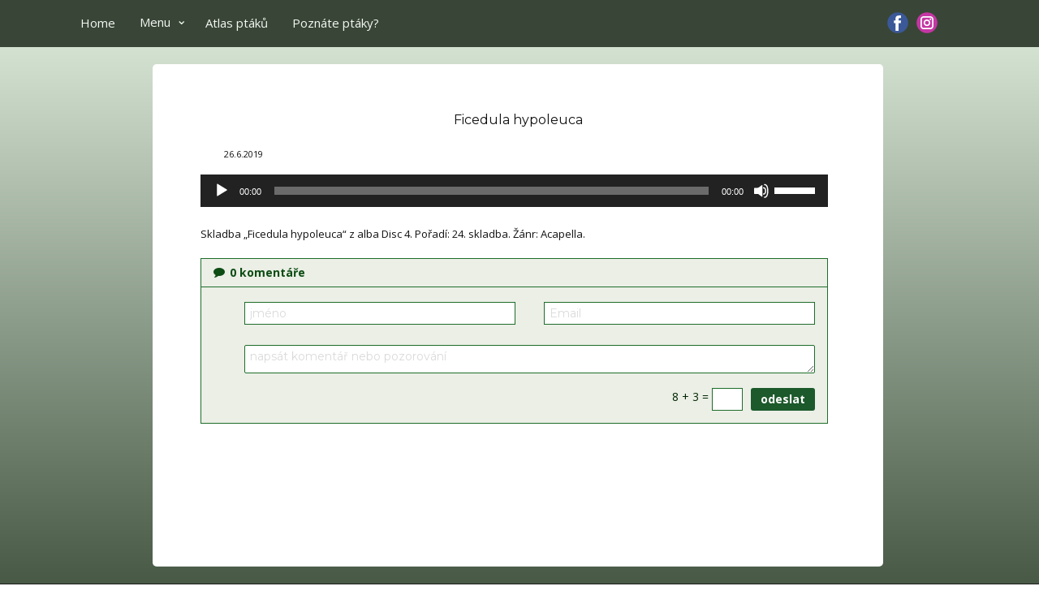

--- FILE ---
content_type: text/html; charset=UTF-8
request_url: https://www.nasiptaci.info/?attachment_id=24278
body_size: 24374
content:
<!DOCTYPE html>
<html lang="cs-CZ" prefix="og: https://ogp.me/ns#" class="no-js" style="font-size:13px">
<head>
	<script async src="https://pagead2.googlesyndication.com/pagead/js/adsbygoogle.js?client=ca-pub-1781583930010304"
     crossorigin="anonymous"></script>
    <meta charset="UTF-8">
    <meta name="viewport" content="width=device-width, initial-scale=1">
    <meta name="generator" content="Nicepage 7.5.2, nicepage.com" />
<meta name="referrer" content="origin" />
    <link rel="profile" href="http://gmpg.org/xfn/11">
                
        <meta data-intl-tel-input-cdn-path="https://www.nasiptaci.info/wp-content/themes/pt25_3AA/intlTelInput/" />
            
    <script>(function(html){html.className = html.className.replace(/\bno-js\b/,'js')})(document.documentElement);</script>
        <style type="text/css">
            .saic-comment-text img {
                max-width: 200px !important;
            }
        </style>
        
<!-- Optimalizace pro vyhledávače podle Rank Math PRO - https://rankmath.com/ -->
<title>Ficedula hypoleuca - NAŠI PTÁCI</title>
<meta name="description" content="Skladba &quot;Ficedula hypoleuca&quot; z alba Disc 4. Pořadí: 24. skladba. Žánr: Acapella."/>
<meta name="robots" content="follow, index, max-snippet:-1, max-video-preview:-1, max-image-preview:large"/>
<link rel="canonical" href="https://www.nasiptaci.info/?attachment_id=24278" />
<meta property="og:locale" content="cs_CZ" />
<meta property="og:type" content="article" />
<meta property="og:title" content="Ficedula hypoleuca - NAŠI PTÁCI" />
<meta property="og:description" content="Skladba &quot;Ficedula hypoleuca&quot; z alba Disc 4. Pořadí: 24. skladba. Žánr: Acapella." />
<meta property="og:url" content="https://www.nasiptaci.info/?attachment_id=24278" />
<meta property="og:site_name" content="Atlas ptáků České republiky - Fotografie a pozorování | NAŠI PTÁCI" />
<meta property="article:publisher" content="https://www.facebook.com/nasiptaci" />
<meta property="article:author" content="https://www.facebook.com/breticek.valis" />
<meta property="fb:admins" content="100064830692795" />
<meta name="twitter:card" content="summary_large_image" />
<meta name="twitter:title" content="Ficedula hypoleuca - NAŠI PTÁCI" />
<meta name="twitter:description" content="Skladba &quot;Ficedula hypoleuca&quot; z alba Disc 4. Pořadí: 24. skladba. Žánr: Acapella." />
<!-- /Rank Math WordPress SEO plugin -->

<link rel="alternate" type="application/rss+xml" title="NAŠI PTÁCI &raquo; RSS zdroj" href="https://www.nasiptaci.info/feed/" />
<link rel="alternate" type="application/rss+xml" title="NAŠI PTÁCI &raquo; RSS komentářů" href="https://www.nasiptaci.info/comments/feed/" />
<link rel="alternate" type="application/rss+xml" title="NAŠI PTÁCI &raquo; RSS komentářů pro Ficedula hypoleuca" href="https://www.nasiptaci.info/?attachment_id=24278/feed/" />
<link rel="alternate" title="oEmbed (JSON)" type="application/json+oembed" href="https://www.nasiptaci.info/wp-json/oembed/1.0/embed?url=https%3A%2F%2Fwww.nasiptaci.info%2F%3Fattachment_id%3D24278" />
<link rel="alternate" title="oEmbed (XML)" type="text/xml+oembed" href="https://www.nasiptaci.info/wp-json/oembed/1.0/embed?url=https%3A%2F%2Fwww.nasiptaci.info%2F%3Fattachment_id%3D24278&#038;format=xml" />
    <meta property="og:title" content="Ficedula hypoleuca"/>
    <meta property="og:type" content="article"/>
    <meta property="og:url" content="https://www.nasiptaci.info/?attachment_id=24278"/>
    <meta property="og:site_name" content="NAŠI PTÁCI"/>
    <meta property="og:description" content="Skladba &quot;Ficedula hypoleuca&quot; z alba Disc 4. Pořadí: 24. skladba. Žánr: Acapella."/>

<script type="application/ld+json">{"@context":"http:\/\/schema.org","@type":"Organization","name":"NAŠI PTÁCI","sameAs":["https:\/\/www.facebook.com\/nasiptaci","https:\/\/www.instagram.com\/nasiptaci\/","https:\/\/www.facebook.com\/nasiptaci","https:\/\/www.instagram.com\/nasiptaci\/"],"url":"https:\/\/www.nasiptaci.info\/"}</script>
<script type="application/ld+json">{"@context":"http:\/\/schema.org","@type":"Article","mainEntityOfPage":{"@type":"WebPage","@id":"https:\/\/www.nasiptaci.info\/?attachment_id=24278"},"headline":"Ficedula hypoleuca","datePublished":"2019-06-26T09:13:48+0000","dateModified":"2019-06-26T09:13:48+0000","author":{"@type":"Person","name":"valisb"},"description":"Skladba \"Ficedula hypoleuca\" z alba Disc 4. Pořadí: 24. skladba. Žánr: Acapella.","publisher":{"@type":"Organization","name":"NAŠI PTÁCI"}}</script>
<meta name="theme-color" content="#658161">
<!-- www.nasiptaci.info is managing ads with Advanced Ads 2.0.16 – https://wpadvancedads.com/ --><script id="nasip-ready">
			window.advanced_ads_ready=function(e,a){a=a||"complete";var d=function(e){return"interactive"===a?"loading"!==e:"complete"===e};d(document.readyState)?e():document.addEventListener("readystatechange",(function(a){d(a.target.readyState)&&e()}),{once:"interactive"===a})},window.advanced_ads_ready_queue=window.advanced_ads_ready_queue||[];		</script>
		<style id='wp-img-auto-sizes-contain-inline-css' type='text/css'>
img:is([sizes=auto i],[sizes^="auto," i]){contain-intrinsic-size:3000px 1500px}
/*# sourceURL=wp-img-auto-sizes-contain-inline-css */
</style>
<link rel='stylesheet' id='pt-cv-public-style-css' href='https://www.nasiptaci.info/wp-content/plugins/content-views-query-and-display-post-page/public/assets/css/cv.css?ver=4.2.1' type='text/css' media='all' />
<link rel='stylesheet' id='pt-cv-public-pro-style-css' href='https://www.nasiptaci.info/wp-content/plugins/pt-content-views-pro/public/assets/css/cvpro.min.css?ver=7.2.2' type='text/css' media='all' />
<style id='wp-emoji-styles-inline-css' type='text/css'>

	img.wp-smiley, img.emoji {
		display: inline !important;
		border: none !important;
		box-shadow: none !important;
		height: 1em !important;
		width: 1em !important;
		margin: 0 0.07em !important;
		vertical-align: -0.1em !important;
		background: none !important;
		padding: 0 !important;
	}
/*# sourceURL=wp-emoji-styles-inline-css */
</style>
<style id='wp-block-library-inline-css' type='text/css'>
:root{--wp-block-synced-color:#7a00df;--wp-block-synced-color--rgb:122,0,223;--wp-bound-block-color:var(--wp-block-synced-color);--wp-editor-canvas-background:#ddd;--wp-admin-theme-color:#007cba;--wp-admin-theme-color--rgb:0,124,186;--wp-admin-theme-color-darker-10:#006ba1;--wp-admin-theme-color-darker-10--rgb:0,107,160.5;--wp-admin-theme-color-darker-20:#005a87;--wp-admin-theme-color-darker-20--rgb:0,90,135;--wp-admin-border-width-focus:2px}@media (min-resolution:192dpi){:root{--wp-admin-border-width-focus:1.5px}}.wp-element-button{cursor:pointer}:root .has-very-light-gray-background-color{background-color:#eee}:root .has-very-dark-gray-background-color{background-color:#313131}:root .has-very-light-gray-color{color:#eee}:root .has-very-dark-gray-color{color:#313131}:root .has-vivid-green-cyan-to-vivid-cyan-blue-gradient-background{background:linear-gradient(135deg,#00d084,#0693e3)}:root .has-purple-crush-gradient-background{background:linear-gradient(135deg,#34e2e4,#4721fb 50%,#ab1dfe)}:root .has-hazy-dawn-gradient-background{background:linear-gradient(135deg,#faaca8,#dad0ec)}:root .has-subdued-olive-gradient-background{background:linear-gradient(135deg,#fafae1,#67a671)}:root .has-atomic-cream-gradient-background{background:linear-gradient(135deg,#fdd79a,#004a59)}:root .has-nightshade-gradient-background{background:linear-gradient(135deg,#330968,#31cdcf)}:root .has-midnight-gradient-background{background:linear-gradient(135deg,#020381,#2874fc)}:root{--wp--preset--font-size--normal:16px;--wp--preset--font-size--huge:42px}.has-regular-font-size{font-size:1em}.has-larger-font-size{font-size:2.625em}.has-normal-font-size{font-size:var(--wp--preset--font-size--normal)}.has-huge-font-size{font-size:var(--wp--preset--font-size--huge)}.has-text-align-center{text-align:center}.has-text-align-left{text-align:left}.has-text-align-right{text-align:right}.has-fit-text{white-space:nowrap!important}#end-resizable-editor-section{display:none}.aligncenter{clear:both}.items-justified-left{justify-content:flex-start}.items-justified-center{justify-content:center}.items-justified-right{justify-content:flex-end}.items-justified-space-between{justify-content:space-between}.screen-reader-text{border:0;clip-path:inset(50%);height:1px;margin:-1px;overflow:hidden;padding:0;position:absolute;width:1px;word-wrap:normal!important}.screen-reader-text:focus{background-color:#ddd;clip-path:none;color:#444;display:block;font-size:1em;height:auto;left:5px;line-height:normal;padding:15px 23px 14px;text-decoration:none;top:5px;width:auto;z-index:100000}html :where(.has-border-color){border-style:solid}html :where([style*=border-top-color]){border-top-style:solid}html :where([style*=border-right-color]){border-right-style:solid}html :where([style*=border-bottom-color]){border-bottom-style:solid}html :where([style*=border-left-color]){border-left-style:solid}html :where([style*=border-width]){border-style:solid}html :where([style*=border-top-width]){border-top-style:solid}html :where([style*=border-right-width]){border-right-style:solid}html :where([style*=border-bottom-width]){border-bottom-style:solid}html :where([style*=border-left-width]){border-left-style:solid}html :where(img[class*=wp-image-]){height:auto;max-width:100%}:where(figure){margin:0 0 1em}html :where(.is-position-sticky){--wp-admin--admin-bar--position-offset:var(--wp-admin--admin-bar--height,0px)}@media screen and (max-width:600px){html :where(.is-position-sticky){--wp-admin--admin-bar--position-offset:0px}}

/*# sourceURL=wp-block-library-inline-css */
</style><style id='global-styles-inline-css' type='text/css'>
:root{--wp--preset--aspect-ratio--square: 1;--wp--preset--aspect-ratio--4-3: 4/3;--wp--preset--aspect-ratio--3-4: 3/4;--wp--preset--aspect-ratio--3-2: 3/2;--wp--preset--aspect-ratio--2-3: 2/3;--wp--preset--aspect-ratio--16-9: 16/9;--wp--preset--aspect-ratio--9-16: 9/16;--wp--preset--color--black: #000000;--wp--preset--color--cyan-bluish-gray: #abb8c3;--wp--preset--color--white: #ffffff;--wp--preset--color--pale-pink: #f78da7;--wp--preset--color--vivid-red: #cf2e2e;--wp--preset--color--luminous-vivid-orange: #ff6900;--wp--preset--color--luminous-vivid-amber: #fcb900;--wp--preset--color--light-green-cyan: #7bdcb5;--wp--preset--color--vivid-green-cyan: #00d084;--wp--preset--color--pale-cyan-blue: #8ed1fc;--wp--preset--color--vivid-cyan-blue: #0693e3;--wp--preset--color--vivid-purple: #9b51e0;--wp--preset--gradient--vivid-cyan-blue-to-vivid-purple: linear-gradient(135deg,rgb(6,147,227) 0%,rgb(155,81,224) 100%);--wp--preset--gradient--light-green-cyan-to-vivid-green-cyan: linear-gradient(135deg,rgb(122,220,180) 0%,rgb(0,208,130) 100%);--wp--preset--gradient--luminous-vivid-amber-to-luminous-vivid-orange: linear-gradient(135deg,rgb(252,185,0) 0%,rgb(255,105,0) 100%);--wp--preset--gradient--luminous-vivid-orange-to-vivid-red: linear-gradient(135deg,rgb(255,105,0) 0%,rgb(207,46,46) 100%);--wp--preset--gradient--very-light-gray-to-cyan-bluish-gray: linear-gradient(135deg,rgb(238,238,238) 0%,rgb(169,184,195) 100%);--wp--preset--gradient--cool-to-warm-spectrum: linear-gradient(135deg,rgb(74,234,220) 0%,rgb(151,120,209) 20%,rgb(207,42,186) 40%,rgb(238,44,130) 60%,rgb(251,105,98) 80%,rgb(254,248,76) 100%);--wp--preset--gradient--blush-light-purple: linear-gradient(135deg,rgb(255,206,236) 0%,rgb(152,150,240) 100%);--wp--preset--gradient--blush-bordeaux: linear-gradient(135deg,rgb(254,205,165) 0%,rgb(254,45,45) 50%,rgb(107,0,62) 100%);--wp--preset--gradient--luminous-dusk: linear-gradient(135deg,rgb(255,203,112) 0%,rgb(199,81,192) 50%,rgb(65,88,208) 100%);--wp--preset--gradient--pale-ocean: linear-gradient(135deg,rgb(255,245,203) 0%,rgb(182,227,212) 50%,rgb(51,167,181) 100%);--wp--preset--gradient--electric-grass: linear-gradient(135deg,rgb(202,248,128) 0%,rgb(113,206,126) 100%);--wp--preset--gradient--midnight: linear-gradient(135deg,rgb(2,3,129) 0%,rgb(40,116,252) 100%);--wp--preset--font-size--small: 13px;--wp--preset--font-size--medium: 20px;--wp--preset--font-size--large: 36px;--wp--preset--font-size--x-large: 42px;--wp--preset--spacing--20: 0.44rem;--wp--preset--spacing--30: 0.67rem;--wp--preset--spacing--40: 1rem;--wp--preset--spacing--50: 1.5rem;--wp--preset--spacing--60: 2.25rem;--wp--preset--spacing--70: 3.38rem;--wp--preset--spacing--80: 5.06rem;--wp--preset--shadow--natural: 6px 6px 9px rgba(0, 0, 0, 0.2);--wp--preset--shadow--deep: 12px 12px 50px rgba(0, 0, 0, 0.4);--wp--preset--shadow--sharp: 6px 6px 0px rgba(0, 0, 0, 0.2);--wp--preset--shadow--outlined: 6px 6px 0px -3px rgb(255, 255, 255), 6px 6px rgb(0, 0, 0);--wp--preset--shadow--crisp: 6px 6px 0px rgb(0, 0, 0);}:where(.is-layout-flex){gap: 0.5em;}:where(.is-layout-grid){gap: 0.5em;}body .is-layout-flex{display: flex;}.is-layout-flex{flex-wrap: wrap;align-items: center;}.is-layout-flex > :is(*, div){margin: 0;}body .is-layout-grid{display: grid;}.is-layout-grid > :is(*, div){margin: 0;}:where(.wp-block-columns.is-layout-flex){gap: 2em;}:where(.wp-block-columns.is-layout-grid){gap: 2em;}:where(.wp-block-post-template.is-layout-flex){gap: 1.25em;}:where(.wp-block-post-template.is-layout-grid){gap: 1.25em;}.has-black-color{color: var(--wp--preset--color--black) !important;}.has-cyan-bluish-gray-color{color: var(--wp--preset--color--cyan-bluish-gray) !important;}.has-white-color{color: var(--wp--preset--color--white) !important;}.has-pale-pink-color{color: var(--wp--preset--color--pale-pink) !important;}.has-vivid-red-color{color: var(--wp--preset--color--vivid-red) !important;}.has-luminous-vivid-orange-color{color: var(--wp--preset--color--luminous-vivid-orange) !important;}.has-luminous-vivid-amber-color{color: var(--wp--preset--color--luminous-vivid-amber) !important;}.has-light-green-cyan-color{color: var(--wp--preset--color--light-green-cyan) !important;}.has-vivid-green-cyan-color{color: var(--wp--preset--color--vivid-green-cyan) !important;}.has-pale-cyan-blue-color{color: var(--wp--preset--color--pale-cyan-blue) !important;}.has-vivid-cyan-blue-color{color: var(--wp--preset--color--vivid-cyan-blue) !important;}.has-vivid-purple-color{color: var(--wp--preset--color--vivid-purple) !important;}.has-black-background-color{background-color: var(--wp--preset--color--black) !important;}.has-cyan-bluish-gray-background-color{background-color: var(--wp--preset--color--cyan-bluish-gray) !important;}.has-white-background-color{background-color: var(--wp--preset--color--white) !important;}.has-pale-pink-background-color{background-color: var(--wp--preset--color--pale-pink) !important;}.has-vivid-red-background-color{background-color: var(--wp--preset--color--vivid-red) !important;}.has-luminous-vivid-orange-background-color{background-color: var(--wp--preset--color--luminous-vivid-orange) !important;}.has-luminous-vivid-amber-background-color{background-color: var(--wp--preset--color--luminous-vivid-amber) !important;}.has-light-green-cyan-background-color{background-color: var(--wp--preset--color--light-green-cyan) !important;}.has-vivid-green-cyan-background-color{background-color: var(--wp--preset--color--vivid-green-cyan) !important;}.has-pale-cyan-blue-background-color{background-color: var(--wp--preset--color--pale-cyan-blue) !important;}.has-vivid-cyan-blue-background-color{background-color: var(--wp--preset--color--vivid-cyan-blue) !important;}.has-vivid-purple-background-color{background-color: var(--wp--preset--color--vivid-purple) !important;}.has-black-border-color{border-color: var(--wp--preset--color--black) !important;}.has-cyan-bluish-gray-border-color{border-color: var(--wp--preset--color--cyan-bluish-gray) !important;}.has-white-border-color{border-color: var(--wp--preset--color--white) !important;}.has-pale-pink-border-color{border-color: var(--wp--preset--color--pale-pink) !important;}.has-vivid-red-border-color{border-color: var(--wp--preset--color--vivid-red) !important;}.has-luminous-vivid-orange-border-color{border-color: var(--wp--preset--color--luminous-vivid-orange) !important;}.has-luminous-vivid-amber-border-color{border-color: var(--wp--preset--color--luminous-vivid-amber) !important;}.has-light-green-cyan-border-color{border-color: var(--wp--preset--color--light-green-cyan) !important;}.has-vivid-green-cyan-border-color{border-color: var(--wp--preset--color--vivid-green-cyan) !important;}.has-pale-cyan-blue-border-color{border-color: var(--wp--preset--color--pale-cyan-blue) !important;}.has-vivid-cyan-blue-border-color{border-color: var(--wp--preset--color--vivid-cyan-blue) !important;}.has-vivid-purple-border-color{border-color: var(--wp--preset--color--vivid-purple) !important;}.has-vivid-cyan-blue-to-vivid-purple-gradient-background{background: var(--wp--preset--gradient--vivid-cyan-blue-to-vivid-purple) !important;}.has-light-green-cyan-to-vivid-green-cyan-gradient-background{background: var(--wp--preset--gradient--light-green-cyan-to-vivid-green-cyan) !important;}.has-luminous-vivid-amber-to-luminous-vivid-orange-gradient-background{background: var(--wp--preset--gradient--luminous-vivid-amber-to-luminous-vivid-orange) !important;}.has-luminous-vivid-orange-to-vivid-red-gradient-background{background: var(--wp--preset--gradient--luminous-vivid-orange-to-vivid-red) !important;}.has-very-light-gray-to-cyan-bluish-gray-gradient-background{background: var(--wp--preset--gradient--very-light-gray-to-cyan-bluish-gray) !important;}.has-cool-to-warm-spectrum-gradient-background{background: var(--wp--preset--gradient--cool-to-warm-spectrum) !important;}.has-blush-light-purple-gradient-background{background: var(--wp--preset--gradient--blush-light-purple) !important;}.has-blush-bordeaux-gradient-background{background: var(--wp--preset--gradient--blush-bordeaux) !important;}.has-luminous-dusk-gradient-background{background: var(--wp--preset--gradient--luminous-dusk) !important;}.has-pale-ocean-gradient-background{background: var(--wp--preset--gradient--pale-ocean) !important;}.has-electric-grass-gradient-background{background: var(--wp--preset--gradient--electric-grass) !important;}.has-midnight-gradient-background{background: var(--wp--preset--gradient--midnight) !important;}.has-small-font-size{font-size: var(--wp--preset--font-size--small) !important;}.has-medium-font-size{font-size: var(--wp--preset--font-size--medium) !important;}.has-large-font-size{font-size: var(--wp--preset--font-size--large) !important;}.has-x-large-font-size{font-size: var(--wp--preset--font-size--x-large) !important;}
/*# sourceURL=global-styles-inline-css */
</style>

<style id='classic-theme-styles-inline-css' type='text/css'>
/*! This file is auto-generated */
.wp-block-button__link{color:#fff;background-color:#32373c;border-radius:9999px;box-shadow:none;text-decoration:none;padding:calc(.667em + 2px) calc(1.333em + 2px);font-size:1.125em}.wp-block-file__button{background:#32373c;color:#fff;text-decoration:none}
/*# sourceURL=/wp-includes/css/classic-themes.min.css */
</style>
<link rel='stylesheet' id='saic_style-css' href='https://www.nasiptaci.info/wp-content/plugins/comment-press/css/saic_style.css?ver=2.8.1' type='text/css' media='screen' />
<style id='saic_style-inline-css' type='text/css'>

		.saic-wrapper {
		  font-size: 14px
		}
	
		.saic-wrapper {
		  background: #ebefe6;
		}
		.saic-wrapper.saic-border {
		  border: 1px solid #1e6d2a;
		}

		.saic-wrapper .saic-wrap-comments a:link,
		.saic-wrapper .saic-wrap-comments a:visited {
		  color: #0d4c13;
		}

		.saic-wrapper .saic-wrap-link a.saic-link {
		  color: #0d4c13;
		}
		.saic-wrapper .saic-wrap-link a.saic-link.saic-icon-link-true .saico-comment {
		  color: #0d4c13;
		}
		.saic-wrapper .saic-wrap-link a.saic-link:hover {
		  color: #0d722a;
		}
		.saic-wrapper .saic-wrap-link a.saic-link:hover .saico-comment {
		  color: #0d722a;
		}

		.saic-wrapper .saic-wrap-form {
		  border-top: 1px solid #1e6d2a;
		}
		.saic-wrapper .saic-wrap-form .saic-container-form textarea.saic-textarea {
		  border: 1px solid #1e6d2a;
		  background: #FFFFFF;
		  color: #032804;
		}
		.saic-wrapper .saic-wrap-form .saic-container-form input[type='text'] {
		  border: 1px solid #1e6d2a;
		  background: #FFFFFF;
		  color: #032804;
		}
		.saic-wrapper .saic-wrap-form .saic-container-form input.saic-input:focus,
		.saic-wrapper .saic-wrap-form .saic-container-form textarea.saic-textarea:focus {
		  border-color: #64B6EC;
		}
		.saic-wrapper .saic-wrap-form .saic-container-form input[type='submit'],
		.saic-wrapper .saic-wrap-form .saic-container-form input[type='button'].saic-form-btn {
		  color: #FFFFFF;
		  background: #1c592b;
		}
		.saic-wrapper .saic-wrap-form .saic-container-form input[type='submit']:hover,
		.saic-wrapper .saic-wrap-form .saic-container-form input[type='button'].saic-form-btn:hover {
		  background: #1b4720;
		}
		.saic-wrapper .saic-wrap-form .saic-container-form .saic-captcha .saic-captcha-text {
		  color: #032804;
		}

		.saic-wrapper .saic-media-btns a > span {
		  color: #0d4c13;
		}
		.saic-wrapper .saic-media-btns a > span:hover {
		  color: #0d722a;
		}

		.saic-wrapper .saic-comment-status {
		  border-top: 1px solid #1e6d2a;
		}
		.saic-wrapper .saic-comment-status p.saic-ajax-success {
		  color: #319342;
		}
		.saic-wrapper .saic-comment-status p.saic-ajax-error {
		  color: #C85951;
		}
		.saic-wrapper .saic-comment-status.saic-loading > span {
		  color: #0d4c13;
		}

		.saic-wrapper ul.saic-container-comments {
		  border-top: 1px solid #1e6d2a;
		}
		.saic-wrapper ul.saic-container-comments li.saic-item-comment {
		  border-bottom: 1px solid #1e6d2a;
		}
		.saic-wrapper ul.saic-container-comments li.saic-item-comment ul li.saic-item-comment {
		  border-top: 1px solid #1e6d2a;
		}
		.saic-wrapper ul.saic-container-comments li.saic-item-comment .saic-comment-content .saic-comment-info a.saic-commenter-name {
		  color: #0d4c13 !important;
		}
		.saic-wrapper ul.saic-container-comments li.saic-item-comment .saic-comment-content .saic-comment-info a.saic-commenter-name:hover {
		  color: #0d722a !important;
		}
		.saic-wrapper ul.saic-container-comments li.saic-item-comment .saic-comment-content .saic-comment-info .saic-comment-time {
		  color: #103810;
		}
		.saic-wrapper ul.saic-container-comments li.saic-item-comment .saic-comment-content .saic-comment-text p {
		  color: #032804;
		}
		.saic-wrapper ul.saic-container-comments li.saic-item-comment .saic-comment-content .saic-comment-actions a {
		  color: #0d4c13;
		}
		.saic-wrapper ul.saic-container-comments li.saic-item-comment .saic-comment-content .saic-comment-actions a:hover {
		  color: #0d722a;
		}
		.saic-wrapper ul.saic-container-comments li.saic-item-comment .saic-comment-content .saic-comment-rating .saic-rating-link > span {
		  color: #164717;
		}
		.saic-wrapper ul.saic-container-comments li.saic-item-comment .saic-comment-content .saic-comment-rating .saic-rating-link > span:hover {
		  color: #1a5621;
		}
		.saic-wrapper ul.saic-container-comments li.saic-item-comment .saic-comment-content .saic-comment-rating .saic-rating-count {
		  color: #103810;
		}
		.saic-wrapper ul.saic-container-comments li.saic-item-comment .saic-comment-content .saic-comment-rating .saic-rating-count.saic-rating-positive {
		  color: #2C9E48;
		}
		.saic-wrapper ul.saic-container-comments li.saic-item-comment .saic-comment-content .saic-comment-rating .saic-rating-count.saic-rating-negative {
		  color: #D13D3D;
		}
		.saic-wrapper ul.saic-container-comments li.saic-item-comment .saic-comment-content .saic-comment-rating .saic-rating-count.saico-loading {
		  color: #164717;
		}
		.saic-wrapper ul.saic-container-comments a.saic-load-more-comments:hover {
		  color: #0d722a;
		}

		.saic-wrapper .saic-counter-info {
		  color: #103810;
		}

		.saic-wrapper .saic-holder span {
		  color: #0d4c13;
		}
		.saic-wrapper .saic-holder a,
		.saic-wrapper .saic-holder a:link,
		.saic-wrapper .saic-holder a:visited {
		  color: #0d4c13;
		}
		.saic-wrapper .saic-holder a:hover,
		.saic-wrapper .saic-holder a:link:hover,
		.saic-wrapper .saic-holder a:visited:hover {
		  color: #0d722a;
		}
		.saic-wrapper .saic-holder a.jp-previous.jp-disabled, .saic-wrapper .saic-holder a.jp-previous.jp-disabled:hover, .saic-wrapper .saic-holder a.jp-next.jp-disabled, .saic-wrapper .saic-holder a.jp-next.jp-disabled:hover {
		  color: #103810;
		}
		
	.saic-wrapper ul.saic-container-comments li.saic-item-comment .saic-comment-avatar img {
		max-width: 22px;
		max-height: 22px;
	}
	.saic-wrapper ul.saic-container-comments li.saic-item-comment .saic-comment-content {
		margin-left: 32px;
	}
	.saic-wrapper ul.saic-container-comments li.saic-item-comment ul .saic-comment-avatar img {
		max-width: 18px;
		max-height: 18px;
	}
	.saic-wrapper ul.saic-container-comments li.saic-item-comment ul ul .saic-comment-avatar img {
		max-width: 15px;
		max-height: 15px;
	}
	
/*# sourceURL=saic_style-inline-css */
</style>
<style id='np-woocommerce-base-fonts-inline-css' type='text/css'>

        @font-face {
            font-family: 'star';
            src: url('https://www.nasiptaci.info/wp-content/plugins/woocommerce/assets/fonts/star.eot');
            src: url('https://www.nasiptaci.info/wp-content/plugins/woocommerce/assets/fonts/star.eot?#iefix') format('embedded-opentype'),
                 url('https://www.nasiptaci.info/wp-content/plugins/woocommerce/assets/fonts/star.woff') format('woff'),
                 url('https://www.nasiptaci.info/wp-content/plugins/woocommerce/assets/fonts/star.ttf') format('truetype'),
                 url('https://www.nasiptaci.info/wp-content/plugins/woocommerce/assets/fonts/star.svg#star') format('svg');
            font-weight: normal;
            font-style: normal;
        }
        @font-face {
            font-family: 'WooCommerce';
            src: url('https://www.nasiptaci.info/wp-content/plugins/woocommerce/assets/fonts/WooCommerce.eot');
            src: url('https://www.nasiptaci.info/wp-content/plugins/woocommerce/assets/fonts/WooCommerce.eot?#iefix') format('embedded-opentype'),
                 url('https://www.nasiptaci.info/wp-content/plugins/woocommerce/assets/fonts/WooCommerce.woff') format('woff'),
                 url('https://www.nasiptaci.info/wp-content/plugins/woocommerce/assets/fonts/WooCommerce.ttf') format('truetype'),
                 url('https://www.nasiptaci.info/wp-content/plugins/woocommerce/assets/fonts/WooCommerce.svg#WooCommerce') format('svg');
            font-weight: 400;
            font-style: normal;
        }
/*# sourceURL=np-woocommerce-base-fonts-inline-css */
</style>
<link rel='stylesheet' id='quiz-maker-css' href='https://www.nasiptaci.info/wp-content/plugins/quiz-maker/public/css/quiz-maker-public.css?ver=21.7.5' type='text/css' media='all' />
<link rel='stylesheet' id='nextgen_widgets_style-css' href='https://www.nasiptaci.info/wp-content/plugins/nextgen-gallery/products/photocrati_nextgen/modules/widget/static/widgets.css?ver=3.9.2' type='text/css' media='all' />
<link rel='stylesheet' id='nextgen_basic_thumbnails_style-css' href='https://www.nasiptaci.info/wp-content/plugins/nextgen-gallery/products/photocrati_nextgen/modules/nextgen_basic_gallery/static/thumbnails/nextgen_basic_thumbnails.css?ver=3.9.2' type='text/css' media='all' />
<link rel='stylesheet' id='nextgen_basic_slideshow_style-css' href='https://www.nasiptaci.info/wp-content/plugins/nextgen-gallery/products/photocrati_nextgen/modules/nextgen_basic_gallery/static/slideshow/ngg_basic_slideshow.css?ver=3.9.2' type='text/css' media='all' />
<link rel='stylesheet' id='theme-style-css' href='https://www.nasiptaci.info/wp-content/themes/pt25_3AA/style.css?ver=1.0' type='text/css' media='all' />
<link rel='stylesheet' id='theme-media-css' href='https://www.nasiptaci.info/wp-content/themes/pt25_3AA/css/media.css?ver=1.0' type='text/css' media='all' />
<link rel='stylesheet' id='modulobox-css' href='https://www.nasiptaci.info/wp-content/plugins/modulobox/public/assets/css/modulobox.min.css?ver=1.7.0' type='text/css' media='all' />
<style id='modulobox-inline-css' type='text/css'>
.mobx-overlay{background-color:rgba(28,56,28,0.93);}.mobx-top-bar{background-color:rgba(20,56,21,0.93);}button.mobx-prev,button.mobx-next{background-color:rgba(20,56,21,0.93);}.mobx-bottom-bar{background-color:rgba(20,56,21,0.93);}.mobx-holder .mobx-share-tooltip{background-color:#ffffff;border-color:#ffffff;color:#444444;width:120px;}.mobx-thumb:after{border-color:#ffffff;}.mobx-holder .mobx-loader{border-color:rgba(20,56,21,0.93);border-left-color:rgba(20,56,21,0.93);}.mobx-top-bar *{color:#ffffff;}.mobx-prev *,.mobx-next *{color:#ffffff;}.mobx-thumb-loaded{opacity:0.54;}.mobx-active-thumb .mobx-thumb-loaded{opacity:1.00;}.mobx-top-bar button{height:44px;width:44px;}.mobx-timer{height:28px;width:28px;}button.mobx-prev, button.mobx-next{height:39px;width:53.625px;}.mobx-share-tooltip button{height:40px;width:40px;}.mobx-caption-inner{max-width:420px;}.mobx-holder .mobx-counter{font-weight:400;color:#ffffff;text-align:center;font-size:13px;line-height:44px;font-style:normal;text-decoration:none;text-transform:none;}.mobx-holder .mobx-title{font-weight:400;color:#eeeeee;text-align:center;font-size:13px;line-height:18px;font-style:normal;text-decoration:none;text-transform:none;}.mobx-holder .mobx-desc{font-weight:400;color:#bbbbbb;text-align:center;font-size:12px;line-height:16px;font-style:normal;text-decoration:none;text-transform:none;}
/*# sourceURL=modulobox-inline-css */
</style>
<script type="text/javascript" src="https://www.nasiptaci.info/wp-content/plugins/comment-press/js/libs/jquery.min.v1.10.2.js?ver=1.10.2" id="jquery-js"></script>
<script type="text/javascript" id="advanced-ads-advanced-js-js-extra">
/* <![CDATA[ */
var advads_options = {"blog_id":"1","privacy":{"enabled":false,"state":"not_needed"}};
//# sourceURL=advanced-ads-advanced-js-js-extra
/* ]]> */
</script>
<script type="text/javascript" src="https://www.nasiptaci.info/wp-content/plugins/advanced-ads/public/assets/js/advanced.min.js?ver=2.0.16" id="advanced-ads-advanced-js-js"></script>
<script type="text/javascript" id="advanced_ads_pro/visitor_conditions-js-extra">
/* <![CDATA[ */
var advanced_ads_pro_visitor_conditions = {"referrer_cookie_name":"advanced_ads_pro_visitor_referrer","referrer_exdays":"365","page_impr_cookie_name":"advanced_ads_page_impressions","page_impr_exdays":"3650"};
//# sourceURL=advanced_ads_pro%2Fvisitor_conditions-js-extra
/* ]]> */
</script>
<script type="text/javascript" src="https://www.nasiptaci.info/wp-content/plugins/advanced-ads-pro/modules/advanced-visitor-conditions/inc/conditions.min.js?ver=3.0.4" id="advanced_ads_pro/visitor_conditions-js"></script>
<script type="text/javascript" id="theme-script-js-extra">
/* <![CDATA[ */
var screenReaderText = {"expand":"expand child menu","collapse":"collapse child menu"};
//# sourceURL=theme-script-js-extra
/* ]]> */
</script>
<script type="text/javascript" src="https://www.nasiptaci.info/wp-content/themes/pt25_3AA/js/script.js?ver=1.0" id="theme-script-js"></script>
<link rel="https://api.w.org/" href="https://www.nasiptaci.info/wp-json/" /><link rel="alternate" title="JSON" type="application/json" href="https://www.nasiptaci.info/wp-json/wp/v2/media/24278" /><link rel="EditURI" type="application/rsd+xml" title="RSD" href="https://www.nasiptaci.info/xmlrpc.php?rsd" />
<link rel='shortlink' href='https://www.nasiptaci.info/?p=24278' />
        <script>
            function addLangToUrls(selector, attr) {
                jQuery(selector).each(function() {
                    var url = jQuery(this).attr(attr);
                    if (url) {
                        if (url === '#' ||
                            url.startsWith('#') ||
                            url.indexOf('lang=') > -1 ||
                            url.indexOf('tel:') > -1 ||
                            url.indexOf('mailto:') > -1 ||
                            url.indexOf('https://www.nasiptaci.info') === -1
                        ) {
                            return;
                        }
                        var urlParams = url.split('#');
                        var anchor = urlParams[1] ? '#' + urlParams[1] : '';
                        var concat = url.indexOf('?') === -1 ? '?' : '&';
                        url = urlParams[0] + concat + `lang=cs` + anchor
                        jQuery(this).attr(attr, url);
                    }
                });
            }
            jQuery(document).ready(function () {
                addLangToUrls('a:not([type="submit"]', 'href');
                addLangToUrls('[data-href]', 'data-href');
            });
        </script>
    <style>
            .tlacitka-navigace a {
                background-color: #006400;
                color: white;
                padding: 3px 8px;
                border-radius: 2px;
                text-decoration: none;
                font-weight: normal;
                transition: background-color 0.3s ease;
            }

            .tlacitka-navigace a:hover {
                background-color: #006400;
            }

            .tlacitka-navigace {
                margin-top: 20px;
                margin-bottom: 20px;
            }
        </style><link id='MediaRSS' rel='alternate' type='application/rss+xml' title='NextGEN Gallery RSS Feed' href='https://www.nasiptaci.info/wp-content/plugins/nextgen-gallery/products/photocrati_nextgen/modules/ngglegacy/xml/media-rss.php' />
<script type="text/javascript">
		var advadsCfpQueue = [];
		var advadsCfpAd = function( adID ){
			if ( 'undefined' == typeof advadsProCfp ) { advadsCfpQueue.push( adID ) } else { advadsProCfp.addElement( adID ) }
		};
		</script>
		<!-- header styles -->

   <link id="u-google-font" rel="stylesheet" href="https://fonts.googleapis.com/css?family=Montserrat:100,100i,200,200i,300,300i,400,400i,500,500i,600,600i,700,700i,800,800i,900,900i|Open+Sans:300,300i,400,400i,500,500i,600,600i,700,700i,800,800i">
<style> .u-header {
  background-image: linear-gradient(to bottom, rgba(42, 51, 41, 0.5), rgba(42, 51, 41, 0.5)), linear-gradient(to bottom, rgba(72, 90, 70, 1), rgba(72, 90, 70, 1));
  background-position: 50% 50%, 50% 50%;
  background-repeat: no-repeat, no-repeat;
  background-size: cover, cover;
}
.u-header .u-sheet-1 {
  min-height: 57px;
  margin: 0 auto;
}
.u-header .u-social-icons-1 {
  white-space: nowrap;
  height: 26px;
  min-height: 16px;
  width: 62px;
  min-width: 42px;
  margin: 15px 55px 0 auto;
}
.u-header .u-icon-1 {
  color: rgb(59, 89, 152) !important;
}
.u-header .u-icon-2 {
  color: rgb(197, 54, 164) !important;
}
.u-header .u-menu-1 {
  margin: -27px auto 14px 29px;
}
.u-header .u-nav-1 {
  font-size: 1.15385rem;
}
.u-header .u-nav-2 {
  font-size: 1.15385rem;
}
.u-header .u-nav-3 {
  font-size: 1rem;
}
.u-header .u-nav-4 {
  font-size: 1.15385rem;
}
@media (max-width: 1199px) {
  .u-header .u-menu-1 {
    margin-top: -27px;
  }
}
@media (max-width: 767px) {
  .u-header .u-sheet-1 {
    min-height: 148px;
  }
  .u-header .u-social-icons-1 {
    margin-right: auto;
  }
  .u-header .u-menu-1 {
    margin-top: -26px;
    margin-bottom: 60px;
  }
}
@media (max-width: 575px) {
  .u-header .u-sheet-1 {
    min-height: 60px;
  }
  .u-header .u-menu-1 {
    margin-top: -26px;
    margin-bottom: 15px;
  }
}</style>
<!-- post styles -->

<style> .u-section-1 {
  background-position: 50% 50%;
  background-repeat: no-repeat;
  background-image: linear-gradient(to bottom, #d4e2d2, #485a46);
  background-size: cover;
}
.u-section-1 .u-sheet-1 {
  min-height: 661px;
}
.u-section-1 .u-post-details-1 {
  min-height: 619px;
  background-image: none;
  --radius: 5px;
  margin: 21px 122px 21px 118px;
}
.u-section-1 .u-container-layout-1 {
  padding: 30px;
}
.u-section-1 .u-image-1 {
  height: 362px;
  width: 530px;
  margin: 9px auto 0;
}
.u-section-1 .u-text-1 {
  font-size: 1.23077rem;
  width: 564px;
  margin: 29px auto 0;
}
.u-section-1 .u-metadata-1 {
  font-size: 0.846154rem;
  margin: 22px auto 0 58px;
}
.u-section-1 .u-text-2 {
  font-size: 1rem;
  margin: 17px 38px 0 29px;
}
@media (max-width: 1199px) {
  .u-section-1 .u-post-details-1 {
    width: 900px;
    margin-right: 22px;
    margin-left: 18px;
  }
}
@media (max-width: 991px) {
  .u-section-1 .u-sheet-1 {
    min-height: 782px;
  }
  .u-section-1 .u-post-details-1 {
    width: 720px;
    margin-left: 0;
    margin-right: 0;
  }
  .u-section-1 .u-metadata-1 {
    margin-left: 0;
  }
  .u-section-1 .u-text-2 {
    margin-left: 0;
    margin-right: 0;
  }
}
@media (max-width: 767px) {
  .u-section-1 .u-sheet-1 {
    min-height: 722px;
  }
  .u-section-1 .u-post-details-1 {
    width: 540px;
  }
  .u-section-1 .u-container-layout-1 {
    padding-left: 10px;
    padding-right: 10px;
  }
  .u-section-1 .u-image-1 {
    height: 355px;
    width: 520px;
  }
  .u-section-1 .u-text-1 {
    width: 520px;
  }
}
@media (max-width: 575px) {
  .u-section-1 .u-sheet-1 {
    min-height: 656px;
  }
  .u-section-1 .u-post-details-1 {
    width: 320px;
  }
  .u-section-1 .u-image-1 {
    height: 218px;
    width: 320px;
  }
  .u-section-1 .u-text-1 {
    width: 320px;
  }
}
</style>
<!-- footer styles -->

<style> .u-footer {
  background-image: none;
}
.u-footer .u-sheet-1 {
  min-height: 405px;
}
.u-footer .u-layout-wrap-1 {
  margin-top: 43px;
  margin-bottom: 57px;
}
.u-footer .u-layout-cell-1 {
  min-height: 305px;
}
.u-footer .u-container-layout-1 {
  padding: 30px 20px 17px;
}
.u-footer .u-image-1 {
  width: 160px;
  height: 160px;
  margin: 0 auto;
}
.u-footer .u-logo-image-1 {
  width: 100%;
  height: 100%;
}
.u-footer .u-social-icons-1 {
  height: 32px;
  min-height: 16px;
  width: 74px;
  min-width: 42px;
  margin: 10px auto 0;
}
.u-footer .u-icon-1 {
  height: 100%;
}
.u-footer .u-icon-2 {
  height: 100%;
}
.u-footer .u-layout-cell-2 {
  min-height: 305px;
}
.u-footer .u-container-layout-2 {
  padding: 0;
}
.u-footer .u-text-1 {
  margin: 30px 30px 0;
}
.u-footer .u-line-1 {
  width: 218px;
  height: 0;
  margin: 8px auto 0 30px;
}
.u-footer .u-btn-1 {
  line-height: 0.8;
  margin: 15px auto 0 30px;
  padding: 0;
}
.u-footer .u-btn-2 {
  line-height: 0.8;
  margin: 23px auto 0 30px;
  padding: 0;
}
.u-footer .u-btn-3 {
  line-height: 0.8;
  margin: 21px auto 0 30px;
  padding: 0;
}
.u-footer .u-btn-4 {
  line-height: 0.8;
  margin: 22px auto 0 30px;
  padding: 0;
}
.u-footer .u-btn-5 {
  line-height: 0.8;
  margin: 22px auto 0 30px;
  padding: 0;
}
.u-footer .u-btn-6 {
  line-height: 0.8;
  margin: 22px auto 0 30px;
  padding: 0;
}
.u-footer .u-layout-cell-3 {
  min-height: 305px;
}
.u-footer .u-container-layout-3 {
  padding: 30px;
}
.u-footer .u-text-2 {
  margin: 0;
}
.u-footer .u-line-2 {
  width: 180px;
  height: 0;
  margin: 9px auto 0 0;
}
.u-footer .u-text-3 {
  font-size: 1rem;
  margin: 10px 0 0;
}
.u-footer .u-text-4 {
  font-size: 1rem;
  margin: 16px auto 0 0;
}
.u-footer .u-btn-7 {
  border-style: solid;
  font-weight: 400;
  font-size: 1rem;
  padding: 0;
}
.u-footer .u-text-5 {
  font-size: 1rem;
  margin: 20px 0 0;
}
.u-footer .u-btn-8 {
  border-style: solid;
  font-weight: 400;
  font-size: 1rem;
  padding: 0;
}
.u-footer .u-text-6 {
  font-size: 1.15385rem;
  margin: 23px auto 0 14px;
}
.u-footer .u-layout-cell-4 {
  min-height: 305px;
}
.u-footer .u-container-layout-4 {
  padding: 30px 0 23px 30px;
}
.u-footer .u-text-7 {
  margin: 0 60px 0 0;
}
.u-footer .u-line-3 {
  width: 180px;
  height: 0;
  margin: 9px auto 0 0;
}
.u-footer .u-form-1 {
  height: 137px;
  width: 247px;
  margin: 32px 38px 0 0;
}
.u-footer .u-input-1 {
  height: 55px;
}
.u-footer .u-btn-9 {
  text-transform: uppercase;
  font-weight: 700;
  background-image: none;
  --radius: 2px;
  width: 100%;
  padding: 16px 0 17px;
}
@media (max-width: 1199px) {
  .u-footer .u-sheet-1 {
    min-height: 316px;
  }
  .u-footer .u-layout-cell-1 {
    min-height: 251px;
  }
  .u-footer .u-social-icons-1 {
    width: 74px;
  }
  .u-footer .u-layout-cell-2 {
    min-height: 251px;
  }
  .u-footer .u-text-1 {
    margin-left: 5px;
    margin-right: 5px;
  }
  .u-footer .u-line-1 {
    margin-left: 5px;
  }
  .u-footer .u-btn-1 {
    border-style: solid;
    margin-left: 5px;
  }
  .u-footer .u-btn-2 {
    border-style: solid;
    margin-left: 5px;
  }
  .u-footer .u-btn-3 {
    border-style: solid;
    margin-left: 0;
  }
  .u-footer .u-btn-4 {
    border-style: solid;
    margin-top: 22px;
    margin-left: 0;
  }
  .u-footer .u-btn-5 {
    border-style: solid;
    margin-left: 0;
  }
  .u-footer .u-btn-6 {
    border-style: solid;
    margin-left: 0;
  }
  .u-footer .u-layout-cell-3 {
    min-height: 251px;
  }
  .u-footer .u-line-2 {
    width: 175px;
  }
  .u-footer .u-layout-cell-4 {
    min-height: 251px;
  }
  .u-footer .u-text-7 {
    margin-right: 10px;
  }
  .u-footer .u-form-1 {
    width: 205px;
    margin-right: 0;
  }
}
@media (max-width: 991px) {
  .u-footer .u-sheet-1 {
    min-height: 267px;
  }
  .u-footer .u-layout-cell-1 {
    min-height: 320px;
  }
  .u-footer .u-layout-cell-2 {
    min-height: 100px;
  }
  .u-footer .u-text-1 {
    margin-left: 0;
    margin-right: 0;
  }
  .u-footer .u-line-1 {
    width: 180px;
    margin-left: 0;
  }
  .u-footer .u-btn-1 {
    margin-left: 0;
  }
  .u-footer .u-btn-2 {
    margin-left: 0;
  }
  .u-footer .u-layout-cell-3 {
    min-height: 100px;
  }
  .u-footer .u-container-layout-3 {
    padding-left: 0;
  }
  .u-footer .u-layout-cell-4 {
    min-height: 282px;
  }
  .u-footer .u-form-1 {
    width: 300px;
    margin-right: 30px;
  }
}
@media (max-width: 767px) {
  .u-footer .u-sheet-1 {
    min-height: 787px;
  }
  .u-footer .u-layout-cell-1 {
    min-height: 576px;
  }
  .u-footer .u-container-layout-1 {
    padding-left: 10px;
    padding-right: 10px;
  }
  .u-footer .u-container-layout-3 {
    padding-left: 10px;
    padding-right: 10px;
  }
  .u-footer .u-text-6 {
    font-size: 1.5384666666666666rem;
  }
  .u-footer .u-layout-cell-4 {
    min-height: 269px;
  }
  .u-footer .u-container-layout-4 {
    padding-left: 10px;
  }
  .u-footer .u-form-1 {
    width: 377px;
    margin-right: 153px;
  }
}
@media (max-width: 575px) {
  .u-footer .u-sheet-1 {
    min-height: 609px;
  }
  .u-footer .u-layout-cell-1 {
    min-height: 363px;
  }
  .u-footer .u-layout-cell-4 {
    min-height: 100px;
  }
  .u-footer .u-text-7 {
    margin-right: 0;
  }
  .u-footer .u-form-1 {
    width: 330px;
    margin-right: 30px;
  }
}</style>
<script>
        var _npIsCms = true;
        var _npProductsJsonUrl = 'https://www.nasiptaci.info/wp-admin/admin-ajax.php?action=np_route_products_json&np_from=theme';
    </script><script>
        var _npThankYouUrl = 'https://www.nasiptaci.info/?thank-you';
    </script>
<script async custom-element="amp-auto-ads"
        src="https://cdn.ampproject.org/v0/amp-auto-ads-0.1.js">
</script>

<script async src="https://pagead2.googlesyndication.com/pagead/js/adsbygoogle.js?client=ca-pub-1781583930010304"
     crossorigin="anonymous"></script>
<style>ins.adsbygoogle { background-color: transparent; padding: 0; }</style><script  async src="https://pagead2.googlesyndication.com/pagead/js/adsbygoogle.js?client=ca-pub-1781583930010304" crossorigin="anonymous"></script><link rel="icon" href="https://www.nasiptaci.info/wp-content/uploads/2019/04/cropped-logo_ptaci-1-32x32.png" sizes="32x32" />
<link rel="icon" href="https://www.nasiptaci.info/wp-content/uploads/2019/04/cropped-logo_ptaci-1-192x192.png" sizes="192x192" />
<link rel="apple-touch-icon" href="https://www.nasiptaci.info/wp-content/uploads/2019/04/cropped-logo_ptaci-1-180x180.png" />
<meta name="msapplication-TileImage" content="https://www.nasiptaci.info/wp-content/uploads/2019/04/cropped-logo_ptaci-1-270x270.png" />
<style>
</style>
<meta name="description" content="Atlas ptáků České republiky: Fotky, hlasy a rady | NašiPtáci.info">
<meta name="keywords" content="Poznejte ptáky v naší přírodě. Velký online atlas s fotografiemi, hlasovými nahrávkami a praktickými radami pro krmení i pozorování ptactva na zahradě.">
<script>
    if (!document.querySelector("meta[name='viewport")) {
        var vpMeta = document.createElement('meta');
        vpMeta.name = "viewport";
        vpMeta.content = "width=device-width, initial-scale=1.0";
        document.getElementsByTagName('head')[0].appendChild(vpMeta);
    }
</script><style>.grecaptcha-badge {

    visibility: hidden;

}</style>    
    
    
<link rel='stylesheet' id='mediaelement-css' href='https://www.nasiptaci.info/wp-includes/js/mediaelement/mediaelementplayer-legacy.min.css?ver=4.2.17' type='text/css' media='all' />
<link rel='stylesheet' id='wp-mediaelement-css' href='https://www.nasiptaci.info/wp-includes/js/mediaelement/wp-mediaelement.min.css?ver=2b00596584323dff061bae30688d0bbb' type='text/css' media='all' />
</head>

<body class="attachment wp-singular attachment-template-default single single-attachment postid-24278 attachmentid-24278 attachment-mpeg wp-theme-pt25_3AA no-sidebar u-body u-xl-mode aa-prefix-nasip-"style="" >
<div id="page" class="site">
    <a class="skip-link screen-reader-text" href="#content">Skip to content</a>
    <header class="u-align-center-sm u-align-center-xs u-clearfix u-header u-shading u-sticky u-sticky-07e6 u-header" id="sec-7ba5" data-animation-name="" data-animation-duration="0" data-animation-delay="0" data-animation-direction="">
  <div class="u-clearfix u-sheet u-sheet-1">
    <div class="u-social-icons u-spacing-10 u-social-icons-1">
      <a class="u-social-url" title="facebook" target="_blank" href="https://www.facebook.com/nasiptaci">
        <span class="u-icon u-social-facebook u-social-icon u-icon-1"><svg class="u-svg-link" preserveAspectRatio="xMidYMin slice" viewBox="0 0 112 112" style=""><use xlink:href="#svg-7219"></use></svg><svg class="u-svg-content" viewBox="0 0 112 112" x="0" y="0" id="svg-7219"><circle fill="currentColor" cx="56.1" cy="56.1" r="55"></circle><path fill="#FFFFFF" d="M73.5,31.6h-9.1c-1.4,0-3.6,0.8-3.6,3.9v8.5h12.6L72,58.3H60.8v40.8H43.9V58.3h-8V43.9h8v-9.2
      c0-6.7,3.1-17,17-17h12.5v13.9H73.5z"></path></svg></span>
      </a>
      <a class="u-social-url" title="instagram" target="_blank" href="https://www.instagram.com/nasiptaci/">
        <span class="u-icon u-social-icon u-social-instagram u-icon-2"><svg class="u-svg-link" preserveAspectRatio="xMidYMin slice" viewBox="0 0 112 112" style=""><use xlink:href="#svg-0dac"></use></svg><svg class="u-svg-content" viewBox="0 0 112 112" x="0" y="0" id="svg-0dac"><circle fill="currentColor" cx="56.1" cy="56.1" r="55"></circle><path fill="#FFFFFF" d="M55.9,38.2c-9.9,0-17.9,8-17.9,17.9C38,66,46,74,55.9,74c9.9,0,17.9-8,17.9-17.9C73.8,46.2,65.8,38.2,55.9,38.2
      z M55.9,66.4c-5.7,0-10.3-4.6-10.3-10.3c-0.1-5.7,4.6-10.3,10.3-10.3c5.7,0,10.3,4.6,10.3,10.3C66.2,61.8,61.6,66.4,55.9,66.4z"></path><path fill="#FFFFFF" d="M74.3,33.5c-2.3,0-4.2,1.9-4.2,4.2s1.9,4.2,4.2,4.2s4.2-1.9,4.2-4.2S76.6,33.5,74.3,33.5z"></path><path fill="#FFFFFF" d="M73.1,21.3H38.6c-9.7,0-17.5,7.9-17.5,17.5v34.5c0,9.7,7.9,17.6,17.5,17.6h34.5c9.7,0,17.5-7.9,17.5-17.5V38.8
      C90.6,29.1,82.7,21.3,73.1,21.3z M83,73.3c0,5.5-4.5,9.9-9.9,9.9H38.6c-5.5,0-9.9-4.5-9.9-9.9V38.8c0-5.5,4.5-9.9,9.9-9.9h34.5
      c5.5,0,9.9,4.5,9.9,9.9V73.3z"></path></svg></span>
      </a>
    </div>
    <nav class="u-align-left u-dropdown-icon u-menu u-menu-dropdown u-offcanvas u-menu-1">
      <div class="menu-collapse" style="font-size: 1.15385rem;">
        <a class="u-button-style u-hamburger-link u-nav-link" href="#">
          <svg class="u-svg-link" preserveAspectRatio="xMidYMin slice" viewBox="0 0 302 302" style=""><use xmlns:xlink="http://www.w3.org/1999/xlink" xlink:href="#svg-8a8f"></use></svg>
          <svg xmlns="http://www.w3.org/2000/svg" xmlns:xlink="http://www.w3.org/1999/xlink" version="1.1" id="svg-8a8f" x="0px" y="0px" viewBox="0 0 302 302" style="enable-background:new 0 0 302 302;" xml:space="preserve" class="u-svg-content"><g><rect y="36" width="302" height="30"></rect><rect y="236" width="302" height="30"></rect><rect y="136" width="302" height="30"></rect>
</g><g></g><g></g><g></g><g></g><g></g><g></g><g></g><g></g><g></g><g></g><g></g><g></g><g></g><g></g><g></g></svg>
        </a>
      </div>
      <div class="u-custom-menu u-nav-container">
        <ul id="menu-menu-1-10" class="u-nav u-spacing-30 u-unstyled u-nav-1"><li id="menu-item-69570" class="menu-item menu-item-type-post_type menu-item-object-page menu-item-home menu-item-69570 u-nav-item"><a href="https://www.nasiptaci.info/" class="u-border-2 u-border-active-palette-1-base u-border-hover-palette-1-light-1 u-border-no-left u-border-no-right u-border-no-top u-button-style u-nav-link u-text-active-white u-text-hover-palette-5-light-3 u-text-palette-1-light-3" style="padding: 6px 0px;">Home</a></li><li id="menu-item-69571" class="menu-item menu-item-type-custom menu-item-object-custom menu-item-has-children menu-item-69571 u-nav-item"><a class="u-border-2 u-border-active-palette-1-base u-border-hover-palette-1-light-1 u-border-no-left u-border-no-right u-border-no-top u-button-style u-nav-link u-text-active-white u-text-hover-palette-5-light-3 u-text-palette-1-light-3" style="padding: 6px 0px;">Menu</a><div class="u-nav-popup"><ul class="u-h-spacing-23 u-nav u-unstyled u-v-spacing-7 u-nav-2">	<li id="menu-item-69572" class="menu-item menu-item-type-post_type menu-item-object-page menu-item-69572 u-nav-item"><a href="https://www.nasiptaci.info/clanky-3/" class="u-active-custom-color-3 u-button-style u-custom-color-3 u-hover-custom-color-3 u-nav-link u-text-active-palette-1-light-3 u-text-hover-palette-3-light-1 u-text-white">Články</a></li><li id="menu-item-69573" class="menu-item menu-item-type-post_type menu-item-object-page menu-item-69573 u-nav-item"><a href="https://www.nasiptaci.info/fotogalerie-4/" class="u-active-custom-color-3 u-button-style u-custom-color-3 u-hover-custom-color-3 u-nav-link u-text-active-palette-1-light-3 u-text-hover-palette-3-light-1 u-text-white">Fotogalerie</a></li><li id="menu-item-69574" class="menu-item menu-item-type-post_type menu-item-object-page menu-item-69574 u-nav-item"><a href="https://www.nasiptaci.info/zajimavosti-3/" class="u-active-custom-color-3 u-button-style u-custom-color-3 u-hover-custom-color-3 u-nav-link u-text-active-palette-1-light-3 u-text-hover-palette-3-light-1 u-text-white">Zajímavosti</a></li><li id="menu-item-69575" class="menu-item menu-item-type-post_type menu-item-object-page menu-item-69575 u-nav-item"><a href="https://www.nasiptaci.info/pozorovani-3/" class="u-active-custom-color-3 u-button-style u-custom-color-3 u-hover-custom-color-3 u-nav-link u-text-active-palette-1-light-3 u-text-hover-palette-3-light-1 u-text-white">Pozorování</a></li><li id="menu-item-69576" class="menu-item menu-item-type-post_type menu-item-object-page menu-item-69576 u-nav-item"><a href="https://www.nasiptaci.info/pomucky-k-urceni-3/" class="u-active-custom-color-3 u-button-style u-custom-color-3 u-hover-custom-color-3 u-nav-link u-text-active-palette-1-light-3 u-text-hover-palette-3-light-1 u-text-white">Určení druhu</a></li><li id="menu-item-69577" class="menu-item menu-item-type-post_type menu-item-object-page menu-item-69577 u-nav-item"><a href="https://www.nasiptaci.info/hlasy-ptaku-3/" class="u-active-custom-color-3 u-button-style u-custom-color-3 u-hover-custom-color-3 u-nav-link u-text-active-palette-1-light-3 u-text-hover-palette-3-light-1 u-text-white">Hlasy</a></li><li id="menu-item-69578" class="menu-item menu-item-type-post_type menu-item-object-page menu-item-69578 u-nav-item"><a href="https://www.nasiptaci.info/cim-fotim-3/" class="u-active-custom-color-3 u-button-style u-custom-color-3 u-hover-custom-color-3 u-nav-link u-text-active-palette-1-light-3 u-text-hover-palette-3-light-1 u-text-white">Čím fotím?</a></li><li id="menu-item-69579" class="menu-item menu-item-type-post_type menu-item-object-post menu-item-69579 u-nav-item"><a href="https://www.nasiptaci.info/avif-pozorovani/" title="Čím fotím?" class="u-active-custom-color-3 u-button-style u-custom-color-3 u-hover-custom-color-3 u-nav-link u-text-active-palette-1-light-3 u-text-hover-palette-3-light-1 u-text-white">AVIF-pozorování</a></li>
</ul>
</li><li id="menu-item-69580" class="menu-item menu-item-type-post_type menu-item-object-page menu-item-69580 u-nav-item"><a href="https://www.nasiptaci.info/atlas-3/" class="u-border-2 u-border-active-palette-1-base u-border-hover-palette-1-light-1 u-border-no-left u-border-no-right u-border-no-top u-button-style u-nav-link u-text-active-white u-text-hover-palette-5-light-3 u-text-palette-1-light-3" style="padding: 6px 0px;">Atlas ptáků</a></li><li id="menu-item-69581" class="menu-item menu-item-type-post_type menu-item-object-page menu-item-69581 u-nav-item"><a href="https://www.nasiptaci.info/kviz-4/" class="u-border-2 u-border-active-palette-1-base u-border-hover-palette-1-light-1 u-border-no-left u-border-no-right u-border-no-top u-button-style u-nav-link u-text-active-white u-text-hover-palette-5-light-3 u-text-palette-1-light-3" style="padding: 6px 0px;">Poznáte ptáky?</a></li>
</ul>
      </div>
      <div class="u-custom-menu u-nav-container-collapse">
        <div class="u-align-center u-black u-container-align-center u-container-style u-inner-container-layout u-opacity u-opacity-95 u-sidenav">
          <div class="u-inner-container-layout u-sidenav-overflow">
            <div class="u-menu-close"></div>
            <ul id="menu-menu-1-11" class="u-align-center u-nav u-popupmenu-items u-unstyled u-nav-3"><li class="menu-item menu-item-type-post_type menu-item-object-page menu-item-home menu-item-69570 u-nav-item"><a href="https://www.nasiptaci.info/" class="u-button-style u-nav-link">Home</a></li><li class="menu-item menu-item-type-custom menu-item-object-custom menu-item-has-children menu-item-69571 u-nav-item"><a class="u-button-style u-nav-link">Menu</a><div class="u-nav-popup"><ul class="u-h-spacing-23 u-nav u-unstyled u-v-spacing-7 u-nav-4">	<li class="menu-item menu-item-type-post_type menu-item-object-page menu-item-69572 u-nav-item"><a href="https://www.nasiptaci.info/clanky-3/" class="u-active-custom-color-3 u-button-style u-custom-color-3 u-hover-custom-color-3 u-nav-link">Články</a></li><li class="menu-item menu-item-type-post_type menu-item-object-page menu-item-69573 u-nav-item"><a href="https://www.nasiptaci.info/fotogalerie-4/" class="u-active-custom-color-3 u-button-style u-custom-color-3 u-hover-custom-color-3 u-nav-link">Fotogalerie</a></li><li class="menu-item menu-item-type-post_type menu-item-object-page menu-item-69574 u-nav-item"><a href="https://www.nasiptaci.info/zajimavosti-3/" class="u-active-custom-color-3 u-button-style u-custom-color-3 u-hover-custom-color-3 u-nav-link">Zajímavosti</a></li><li class="menu-item menu-item-type-post_type menu-item-object-page menu-item-69575 u-nav-item"><a href="https://www.nasiptaci.info/pozorovani-3/" class="u-active-custom-color-3 u-button-style u-custom-color-3 u-hover-custom-color-3 u-nav-link">Pozorování</a></li><li class="menu-item menu-item-type-post_type menu-item-object-page menu-item-69576 u-nav-item"><a href="https://www.nasiptaci.info/pomucky-k-urceni-3/" class="u-active-custom-color-3 u-button-style u-custom-color-3 u-hover-custom-color-3 u-nav-link">Určení druhu</a></li><li class="menu-item menu-item-type-post_type menu-item-object-page menu-item-69577 u-nav-item"><a href="https://www.nasiptaci.info/hlasy-ptaku-3/" class="u-active-custom-color-3 u-button-style u-custom-color-3 u-hover-custom-color-3 u-nav-link">Hlasy</a></li><li class="menu-item menu-item-type-post_type menu-item-object-page menu-item-69578 u-nav-item"><a href="https://www.nasiptaci.info/cim-fotim-3/" class="u-active-custom-color-3 u-button-style u-custom-color-3 u-hover-custom-color-3 u-nav-link">Čím fotím?</a></li><li class="menu-item menu-item-type-post_type menu-item-object-post menu-item-69579 u-nav-item"><a href="https://www.nasiptaci.info/avif-pozorovani/" title="Čím fotím?" class="u-active-custom-color-3 u-button-style u-custom-color-3 u-hover-custom-color-3 u-nav-link">AVIF-pozorování</a></li>
</ul>
</li><li class="menu-item menu-item-type-post_type menu-item-object-page menu-item-69580 u-nav-item"><a href="https://www.nasiptaci.info/atlas-3/" class="u-button-style u-nav-link">Atlas ptáků</a></li><li class="menu-item menu-item-type-post_type menu-item-object-page menu-item-69581 u-nav-item"><a href="https://www.nasiptaci.info/kviz-4/" class="u-button-style u-nav-link">Poznáte ptáky?</a></li>
</ul>
          </div>
        </div>
        <div class="u-black u-menu-overlay u-opacity u-opacity-70"></div>
      </div>
    </nav>  </div>
</header>    <div id="content">
<div class="u-page-root"><section class="u-align-center u-clearfix u-container-align-center u-gradient u-section-1" id="block-1">
  <div class="u-clearfix u-sheet u-valign-middle u-sheet-1"><!--post_details--><!--post_details_options_json--><!--{"source":""}--><!--/post_details_options_json--><!--blog_post-->
    <div class="custom-expanded u-container-style u-post-details u-radius u-shape-round u-white u-post-details-1">
      <div class="u-container-layout u-container-layout-1"><!--blog_post_image-->
        <div class="none-post-image" style="display: none;"></div><!--/blog_post_image--><!--blog_post_header-->
        <h4 class="u-align-center u-blog-control u-text u-text-1">
          Ficedula hypoleuca        </h4><!--/blog_post_header--><!--blog_post_metadata-->
        <div class="u-blog-control u-metadata u-metadata-1"><!--blog_post_metadata_date-->
          <span class="u-meta-date u-meta-icon">26.6.2019</span><!--/blog_post_metadata_date-->
        </div><!--/blog_post_metadata--><!--blog_post_content-->
        <div class="u-align-justify u-blog-control u-post-content u-text u-text-2"><audio class="wp-audio-shortcode" id="audio-24278-1" preload="none" style="width: 100%;" controls="controls"><source type="audio/mpeg" src="https://www.nasiptaci.info/wp-content/uploads/2019/06/Lejsek-cernohlavy-Ficedula-hypoleuca.mp3?_=1" /><a href="https://www.nasiptaci.info/wp-content/uploads/2019/06/Lejsek-cernohlavy-Ficedula-hypoleuca.mp3">https://www.nasiptaci.info/wp-content/uploads/2019/06/Lejsek-cernohlavy-Ficedula-hypoleuca.mp3</a></audio>
<p>Skladba &#8222;Ficedula hypoleuca&#8220; z alba Disc 4. Pořadí: 24. skladba. Žánr: Acapella.</p>
<div class='saic-wrapper saic-custom saic-border' style='overflow: hidden;'><div class='saic-wrap-link'><a id='saic-link-24278' class='saic-link saic-icon-link saic-icon-link-true auto-load-true' href='?post_id=24278&amp;comments=0&amp;get=20000&amp;order=ASC' title='0 komentáře'><i class='saico-comment'></i><span>0</span> komentáře</a></div><!--.saic-wrap-link--><div id='saic-wrap-commnent-24278' class='saic-wrap-comments' style='display:none;'><div id='saic-wrap-form-24278' class='saic-wrap-form saic-clearfix'><div class='saic-form-avatar'></div><div id='saic-container-form-24278' class='saic-container-form saic-no-login'><div id='respond-24278' class='respond saic-clearfix'><form action='https://www.nasiptaci.info/wp-comments-post.php' method='post' id='commentform-24278'><p class="comment-form-author saic-field-2"><input id="author" name="author" type="text" aria-required="true" class="saic-input" placeholder="jméno" /><span class="saic-required">*</span><span class="saic-error-info saic-error-info-name">Enter your name</span></p><p class="comment-form-email saic-field-2"><input id="email" name="email" type="text" aria-required="true" class="saic-input" placeholder="Email" /><span class="saic-required">*</span><span class="saic-error-info saic-error-info-email">Email not valid.</span></p><div class="saic-wrap-textarea"><textarea id="saic-textarea-24278" class="waci_comment saic-textarea autosize-textarea" name="comment" aria-required="true" placeholder="napsát komentář nebo pozorování" rows="1"></textarea><span class="saic-required">*</span><span class="saic-error-info saic-error-info-text">2 characters minimum.</span></div><div class='saic-wrap-submit saic-clearfix'><p class='form-submit'><span class="saic-hide">Do not change these fields following</span><input type="text" class="saic-hide" name="name" value="username"><input type="text" class="saic-hide" name="nombre" value=""><input type="text" class="saic-hide" name="form-saic" value=""><input type="button" class="saic-form-btn saic-cancel-btn" value="zrušit"><input name='submit' id='submit-24278' value='odeslat' type='submit' /><input type='hidden' name='commentpress' value='true' /><input type='hidden' name='comment_post_ID' value='24278' id='comment_post_ID' />
<input type='hidden' name='comment_parent' id='comment_parent' value='0' />
</p><div class='saic-captcha' id='saic-captcha-24278'><span class='saic-captcha-text'>1 + 8 = </span><input type='text' maxlength='2' id='saic-captcha-value-24278' class='saic-captcha-value saic-input'/></div><!--.saic-captcha--></div></form></div></div><!--.saic-container-form--></div><!--.saic-wrap-form--><div id='saic-comment-status-24278'  class='saic-comment-status'></div><ul id='saic-container-comment-24278' class='saic-container-comments saic-order-ASC ' data-order='ASC'></ul><div class='saic-holder-24278 saic-holder'></div></div><!--.saic-wrap-comments--></div><!--.saic-wrapper--></div><!--/blog_post_content-->
      </div>
    </div><!--/blog_post--><!--/post_details-->
  </div>
</section><style> .u-section-1, .u-section-1 .u-sheet {min-height: auto;}</style></div>		</div><!-- #content -->
<footer class="u-align-center u-clearfix u-container-align-center u-footer u-grey-90 u-footer" id="sec-65b0">
  <div class="u-clearfix u-sheet u-sheet-1">
    <div class="data-layout-selected u-clearfix u-expanded-width u-layout-wrap u-layout-wrap-1">
      <div class="u-gutter-0 u-layout">
        <div class="u-layout-row">
          <div class="u-container-style u-layout-cell u-shape-rectangle u-size-15 u-layout-cell-1">
            <div class="u-container-layout u-container-layout-1">
              <a href="" class="u-image u-logo u-image-1 custom-logo-link" data-image-width="500" data-image-height="500">
                <img src="https://www.nasiptaci.info/wp-content/themes/pt25_3AA/images/logo_ptaci.png" class="u-logo-image u-logo-image-1">
              </a>
              <div class="u-social-icons u-spacing-10 u-social-icons-1">
                <a class="u-social-url" title="facebook" target="_blank" href="https://www.facebook.com/nasiptaci">
                  <span class="u-icon u-social-facebook u-social-icon u-text-palette-1-light-3 u-icon-1"><svg class="u-svg-link" preserveAspectRatio="xMidYMin slice" viewBox="0 0 112 112" style=""><use xlink:href="#svg-1af0"></use></svg><svg class="u-svg-content" viewBox="0 0 112 112" x="0" y="0" id="svg-1af0"><path fill="currentColor" d="M75.5,28.8H65.4c-1.5,0-4,0.9-4,4.3v9.4h13.9l-1.5,15.8H61.4v45.1H42.8V58.3h-8.8V42.4h8.8V32.2
c0-7.4,3.4-18.8,18.8-18.8h13.8v15.4H75.5z"></path></svg></span>
                </a>
                <a class="u-social-url" title="instagram" target="_blank" href="https://www.instagram.com/nasiptaci/">
                  <span class="u-icon u-social-icon u-social-instagram u-text-palette-1-light-3 u-icon-2"><svg class="u-svg-link" preserveAspectRatio="xMidYMin slice" viewBox="0 0 112 112" style=""><use xlink:href="#svg-f470"></use></svg><svg class="u-svg-content" viewBox="0 0 112 112" x="0" y="0" id="svg-f470"><path fill="currentColor" d="M55.9,32.9c-12.8,0-23.2,10.4-23.2,23.2s10.4,23.2,23.2,23.2s23.2-10.4,23.2-23.2S68.7,32.9,55.9,32.9z
	 M55.9,69.4c-7.4,0-13.3-6-13.3-13.3c-0.1-7.4,6-13.3,13.3-13.3s13.3,6,13.3,13.3C69.3,63.5,63.3,69.4,55.9,69.4z"></path><path fill="currentColor" d="M78.2,11H33.5C21,11,10.8,21.3,10.8,33.7v44.7c0,12.6,10.2,22.8,22.7,22.8h44.7c12.6,0,22.7-10.2,22.7-22.7
	V33.7C100.8,21.1,90.6,11,78.2,11z M91,78.4c0,7.1-5.8,12.8-12.8,12.8H33.5c-7.1,0-12.8-5.8-12.8-12.8V33.7
	c0-7.1,5.8-12.8,12.8-12.8h44.7c7.1,0,12.8,5.8,12.8,12.8V78.4z"></path></svg></span>
                </a>
              </div>
            </div>
          </div>
          <div class="u-container-style u-layout-cell u-shape-rectangle u-size-15 u-layout-cell-2">
            <div class="u-container-layout u-container-layout-2">
              <h4 class="u-align-left u-text u-text-1"> Menu</h4>
              <div class="u-border-3 u-border-palette-1-base u-line u-line-horizontal u-line-1"></div>
              <a href="https://www.nasiptaci.info/atlas-3/" class="u-active-none u-border-2 u-border-active-palette-3-light-1 u-border-grey-75 u-border-hover-palette-3-light-2 u-border-no-left u-border-no-right u-border-no-top u-btn u-button-style u-hover-none u-none u-text-active-white u-text-body-alt-color u-text-hover-palette-3-light-1 u-btn-1" title="Atlas">Atlas ptáků </a>
              <a href="https://www.nasiptaci.info/fotogalerie-4/" class="u-active-none u-border-2 u-border-active-palette-3-light-1 u-border-grey-75 u-border-hover-palette-3-light-2 u-border-no-left u-border-no-right u-border-no-top u-btn u-button-style u-hover-none u-none u-text-active-white u-text-body-alt-color u-text-hover-palette-3-light-1 u-btn-2" title="Fotogalerie"> Fotogalerie</a>
              <a href="https://www.nasiptaci.info/clanky-3/" class="u-active-none u-border-2 u-border-active-palette-3-light-1 u-border-grey-75 u-border-hover-palette-3-light-2 u-border-no-left u-border-no-right u-border-no-top u-btn u-button-style u-hover-none u-none u-text-active-white u-text-body-alt-color u-text-hover-palette-3-light-1 u-btn-3" title="články"> Články</a>
              <a href="https://www.nasiptaci.info/zajimavosti-3/" class="u-active-none u-border-2 u-border-active-palette-3-light-1 u-border-grey-75 u-border-hover-palette-3-light-2 u-border-no-left u-border-no-right u-border-no-top u-btn u-button-style u-hover-none u-none u-text-active-white u-text-body-alt-color u-text-hover-palette-3-light-1 u-btn-4" title="články"> Zajímavosti</a>
              <a href="https://www.nasiptaci.info/hlasy-ptaku-3/" class="u-active-none u-border-2 u-border-active-palette-3-light-1 u-border-grey-75 u-border-hover-palette-3-light-2 u-border-no-left u-border-no-right u-border-no-top u-btn u-button-style u-hover-none u-none u-text-active-white u-text-body-alt-color u-text-hover-palette-3-light-1 u-btn-5" title="články"> Hlasy ptáků</a>
              <a href="https://www.nasiptaci.info/kviz-4/" class="u-active-none u-border-2 u-border-active-palette-3-light-1 u-border-grey-75 u-border-hover-palette-3-light-2 u-border-no-left u-border-no-right u-border-no-top u-btn u-button-style u-hover-none u-none u-text-active-white u-text-body-alt-color u-text-hover-palette-3-light-1 u-btn-6" title="články"> Znáte naše ptáky ?</a>
            </div>
          </div>
          <div class="u-container-style u-layout-cell u-shape-rectangle u-size-15 u-layout-cell-3">
            <div class="u-container-layout u-valign-top u-container-layout-3">
              <h4 class="u-align-left u-text u-text-2"> Kontakt</h4>
              <div class="u-border-3 u-border-palette-1-base u-line u-line-horizontal u-line-2"></div>
              <p class="u-align-center u-text u-text-3">
                <span class="u-file-icon u-icon u-text-palette-1-base"><img src="https://www.nasiptaci.info/wp-content/themes/pt25_3AA/images/3bb5d7b3.png" alt=""></span>&nbsp;​​​Jižní Morava, Břeclavsko,&nbsp; Hrušky 
              </p>
              <p class="u-align-left u-text u-text-default u-text-4">
                <span class="u-file-icon u-icon u-text-palette-1-base"><img src="https://www.nasiptaci.info/wp-content/themes/pt25_3AA/images/ff90c6aa.png" alt=""></span>&nbsp; <a href="mailto:hi@car.repair.com" class="u-active-none u-border-1 u-border-active-palette-1-base u-border-hover-palette-1-base u-border-no-left u-border-no-right u-border-no-top u-btn u-button-link u-button-style u-hover-none u-none u-text-active-palette-1-base u-text-body-alt-color u-text-hover-palette-1-base u-btn-7" data-animation-name="" data-animation-duration="0" data-animation-delay="0" data-animation-direction="">info@nasiptaci.info </a>
              </p>
              <p class="u-align-left u-text u-text-5">
                <a href="tel:+12345678910" class="u-active-none u-border-1 u-border-active-palette-1-base u-border-hover-palette-1-base u-border-no-left u-border-no-right u-border-no-top u-btn u-button-link u-button-style u-hover-none u-none u-text-active-palette-1-base u-text-body-alt-color u-text-hover-palette-1-base u-btn-8" data-animation-name="" data-animation-duration="0" data-animation-delay="0" data-animation-direction="">
                  <span class="u-file-icon u-icon u-text-palette-1-base"><img src="https://www.nasiptaci.info/wp-content/themes/pt25_3AA/images/18bc56b2.png" alt=""></span>&nbsp;​+420 704 796 700 
                </a>
              </p>
              <p class="u-text u-text-default u-text-6">www.nasiptaci.info </p>
            </div>
          </div>
          <div class="u-container-align-left u-container-style u-layout-cell u-shape-rectangle u-size-15 u-layout-cell-4">
            <div class="u-container-layout u-container-layout-4">
              <h4 class="u-align-left u-text u-text-7"> Pošlu ti novinky</h4>
              <div class="u-align-left u-border-3 u-border-palette-1-base u-line u-line-horizontal u-line-3"></div>
              <div class="u-form u-form-1">
                <form action="https://forms.nicepagesrv.com/v2/form/process" class="u-clearfix u-form-spacing-10 u-form-vertical u-inner-form" source="email" name="form" style="padding: 2px;">
                  <div class="u-form-email u-form-group u-label-none">
                    <label for="email-175e" class="u-label">Email</label>
                    <input type="email" placeholder="Tvůj email" id="email-175e" name="email" class="u-border-no-left u-border-no-right u-border-no-top u-input u-input-rectangle u-input-1" required="">
                  </div>
                  <div class="u-align-center u-form-group u-form-submit u-label-none">
                    <a href="#" class="u-active-palette-1-light-1 u-border-none u-btn u-btn-round u-btn-submit u-button-style u-hover-palette-1-light-1 u-palette-1-base u-radius u-btn-9">odešli </a>
                    <input type="submit" value="submit" class="u-form-control-hidden">
                  </div>
                  <div class="u-form-send-message u-form-send-success"> Thank you! Your message has been sent. </div>
                  <div class="u-form-send-error u-form-send-message"> Unable to send your message. Please fix errors then try again. </div>
                  <input type="hidden" value="" name="recaptchaResponse">
                  <input type="hidden" name="formServices" value="0a373e72-158a-0ffc-3b0a-4fa1e071dd36">
                </form>
              </div>
            </div>
          </div>
        </div>
      </div>
    </div>
  </div>
</footer>        
        
	</div><!-- .site-inner -->
</div><!-- #page -->

<script type='text/javascript'>
/* <![CDATA[ */
var advancedAds = {"adHealthNotice":{"enabled":true,"pattern":"AdSense fallback was loaded for empty AdSense ad \"[ad_title]\""},"frontendPrefix":"nasip-"};

/* ]]> */
</script>
<script>(function(){var advanced_ads_ga_UID="UA-42054955-6",advanced_ads_ga_anonymIP=!!1;window.advanced_ads_check_adblocker=function(){var t=[],n=null;function e(t){var n=window.requestAnimationFrame||window.mozRequestAnimationFrame||window.webkitRequestAnimationFrame||function(t){return setTimeout(t,16)};n.call(window,t)}return e((function(){var a=document.createElement("div");a.innerHTML="&nbsp;",a.setAttribute("class","ad_unit ad-unit text-ad text_ad pub_300x250"),a.setAttribute("style","width: 1px !important; height: 1px !important; position: absolute !important; left: 0px !important; top: 0px !important; overflow: hidden !important;"),document.body.appendChild(a),e((function(){var e,o,i=null===(e=(o=window).getComputedStyle)||void 0===e?void 0:e.call(o,a),d=null==i?void 0:i.getPropertyValue("-moz-binding");n=i&&"none"===i.getPropertyValue("display")||"string"==typeof d&&-1!==d.indexOf("about:");for(var c=0,r=t.length;c<r;c++)t[c](n);t=[]}))})),function(e){"undefined"==typeof advanced_ads_adblocker_test&&(n=!0),null!==n?e(n):t.push(e)}}(),(()=>{function t(t){this.UID=t,this.analyticsObject="function"==typeof gtag;var n=this;return this.count=function(){gtag("event","AdBlock",{event_category:"Advanced Ads",event_label:"Yes",non_interaction:!0,send_to:n.UID})},function(){if(!n.analyticsObject){var e=document.createElement("script");e.src="https://www.googletagmanager.com/gtag/js?id="+t,e.async=!0,document.body.appendChild(e),window.dataLayer=window.dataLayer||[],window.gtag=function(){dataLayer.push(arguments)},n.analyticsObject=!0,gtag("js",new Date)}var a={send_page_view:!1,transport_type:"beacon"};window.advanced_ads_ga_anonymIP&&(a.anonymize_ip=!0),gtag("config",t,a)}(),this}advanced_ads_check_adblocker((function(n){n&&new t(advanced_ads_ga_UID).count()}))})();})();</script><script type="speculationrules">
{"prefetch":[{"source":"document","where":{"and":[{"href_matches":"/*"},{"not":{"href_matches":["/wp-*.php","/wp-admin/*","/wp-content/uploads/*","/wp-content/*","/wp-content/plugins/*","/wp-content/themes/pt25_3AA/*","/*\\?(.+)"]}},{"not":{"selector_matches":"a[rel~=\"nofollow\"]"}},{"not":{"selector_matches":".no-prefetch, .no-prefetch a"}}]},"eagerness":"conservative"}]}
</script>
<script>
    window.recaptchaRenderedV2 = false;
    window.recaptchaFallback = false;
    window.recaptchaSiteKeyV2 = '6LebRIorAAAAAEBCYCVXLpZKNt1KxwfbefWqDvFL';

    function gdprConfirmed() {
        return true;
    }

    function dynamicLoadScript() {
        var script = document.createElement('script');
        script.src = 'https://www.google.com/recaptcha/api.js?render=6LflZvAqAAAAAGVSGNNMZEvQh3rJyi4Y8OX6URag';
        script.async = true;
        script.onload = function () {
            var event = new CustomEvent("recaptchaLoaded");
            document.dispatchEvent(event);
        };
        document.body.appendChild(script);
    }

    function showRecaptchaError(error) {
        error = error || '';
        var formError = document.querySelector('.u-form-send-error');

        if (formError) {
            formError.innerText = 'Chyba vlastníka webu: ' + error.replace(/:[\s\S]*/, '');
            formError.style.display = 'block';
        }

        console.error('Error in grecaptcha: ', error);
    }

    document.addEventListener('DOMContentLoaded', function () {
        var confirmButtons = document.querySelectorAll('.u-cookies-consent .u-button-confirm');
        confirmButtons.forEach(function (button) {
            button.onclick = dynamicLoadScript;
        });
    });
    </script>

    <script>
        document.addEventListener("DOMContentLoaded", function(){
            if (!gdprConfirmed()) {
                return;
            }
            dynamicLoadScript();
        });
    </script>

    <script>
        document.addEventListener("recaptchaLoaded", function() {
            if (!gdprConfirmed()) {
                return;
            }

            (function (grecaptcha, sitekey, actions) {
                var recaptcha = {
                    execute: function (action, submitFormCb) {
                        if (typeof grecaptcha === 'undefined' || typeof grecaptcha.execute !== 'function') {
                            showRecaptchaError('reCAPTCHA script failed to load.');
                            return;
                        }

                        try {
                            grecaptcha.execute(sitekey, {action: action}).then((token) => {
                                if (!token) {
                                    throw new Error('Empty token received from reCAPTCHA');
                                }

                                var forms = document.getElementsByTagName('form');

                                for (var i = 0; i < forms.length; i++) {
                                    var response = forms[i].querySelector('[name="recaptchaResponse"]');

                                    if (!response) {
                                        response = document.createElement('input');
                                        response.setAttribute('type', 'hidden');
                                        response.setAttribute('name', 'recaptchaResponse');
                                        forms[i].appendChild(response);
                                    }

                                    response.value = token;
                                }

                                submitFormCb();
                            }).catch((e) => {
                                showRecaptchaError(e.message);
                            });
                        } catch (e) {
                            showRecaptchaError(e.message);
                        }
                    },

                    executeContact: function (submitFormCb) {
                        recaptcha.execute(actions['contact'], submitFormCb);
                    }
                };

                window.recaptchaObject = recaptcha;
                window.grecaptchaObject = grecaptcha;
            })(
                grecaptcha,
                
                '6LflZvAqAAAAAGVSGNNMZEvQh3rJyi4Y8OX6URag',
                {'contact': 'contact'}
            );
        });
    </script>

    <script>
    window.showRecaptchaV2 = function (form) {
        if (!form || !form.length) {
            return;
        }
        if (typeof window.grecaptchaObject === 'undefined' || !window.grecaptchaObject) {
            return;
        }

        const formEl = form[0];

        let container = document.getElementById('recaptcha-v2-container');
        if (!container) {
            container = document.createElement('div');
            container.id = 'recaptcha-v2-container';
            formEl.parentElement.appendChild(container);
        }

        let tokenReceived = false;
        let timeoutHandle;

        if (window.recaptchaRenderedV2 === false || typeof window.recaptchaRenderedV2 === 'undefined') {
            window.recaptchaRenderedV2 = window.grecaptchaObject.render('recaptcha-v2-container', {
                'sitekey': window.recaptchaSiteKeyV2,
                'size': 'invisible',
                'callback': function (token) {
                    clearTimeout(timeoutHandle);

                    if (!token) {
                        showRecaptchaError('reCAPTCHA v2 token was empty. Please try again.');
                        return;
                    }

                    tokenReceived = true;

                    let recaptchaResponseV2 = formEl.querySelector('input[name="recaptchaResponseV2"]');

                    if (!recaptchaResponseV2) {
                        recaptchaResponseV2 = document.createElement('input');
                        recaptchaResponseV2.type = 'hidden';
                        recaptchaResponseV2.name = 'recaptchaResponseV2';
                        formEl.appendChild(recaptchaResponseV2);
                    }

                    recaptchaResponseV2.value = token;

                    if (window.recaptchaSiteKeyV2) {
                        let siteKeyInput = formEl.querySelector('input[name="siteKey"]');

                        if (siteKeyInput) {
                            siteKeyInput.value = window.recaptchaSiteKeyV2;
                        }
                    }

                    document.querySelectorAll('.u-form-send-error').forEach(el => {
                        el.style.display = 'none';
                    });

                    const event = new CustomEvent('submit', {
                        detail: { recaptchaPassed: true },
                        bubbles: true,
                        cancelable: true,
                    });

                    formEl.dispatchEvent(event);
                },
                'error-callback': function () {
                    clearTimeout(timeoutHandle);
                    showRecaptchaError('reCAPTCHA v2 error. Please try again.');
                },
                'expired-callback': function () {
                    clearTimeout(timeoutHandle);
                }
            });

            window.grecaptchaObject.reset(window.recaptchaRenderedV2);

            setTimeout(() => {
                window.grecaptchaObject.execute(window.recaptchaRenderedV2);
            }, 300);

            timeoutHandle = setTimeout(function () {
                if (!tokenReceived) {
                    showRecaptchaError('The Contact Form could not be submitted because Google reCAPTCHA v3 detected unusual activity from your connection. Please try again later, or complete the reCAPTCHA v2 challenge if it appears.');
                }
            }, 120000);
        } else {
            window.grecaptchaObject.reset(window.recaptchaRenderedV2);

            setTimeout(() => {
                window.grecaptchaObject.execute(window.recaptchaRenderedV2);
            }, 300);
        }
    };
    </script><div class="nicepage-container"><div class="" style=""></div></div>        <script>
            jQuery(document).ready(function () {
                jQuery(document).find('body').prepend(`        
        `)
            });
        </script>
    
<amp-auto-ads type="adsense"
        data-ad-client="ca-pub-1781583930010304">
</amp-auto-ads>
<script type="text/javascript" src="https://www.nasiptaci.info/wp-content/plugins/advanced-ads/admin/assets/js/advertisement.js?ver=2.0.16" id="advanced-ads-find-adblocker-js"></script>
<script type="text/javascript" id="saic_js_script-js-extra">
/* <![CDATA[ */
var SAIC_WP = {"ajaxurl":"https://www.nasiptaci.info/wp-admin/admin-ajax.php","saicNonce":"fddb32e3b6","jpages":"true","jPagesNum":"10","textCounter":"true","textCounterNum":"2000","widthWrap":"","autoLoad":"true","thanksComment":"D\u011bkujeme za v\u00e1\u0161 koment\u00e1\u0159 nebo pozorov\u00e1n\u00ed","thanksReplyComment":"D\u011bkujeme za odpov\u011b\u010f na koment\u00e1\u0159!","duplicateComment":"Mo\u017en\u00e1 jste nechali jedno z pol\u00ed pr\u00e1zdn\u00e9 nebo duplikujte koment\u00e1\u0159e","insertImage":"vlo\u017e obr\u00e1zek","insertVideo":"vlo\u017e video","insertLink":"vlo\u017e odkaz","checkVideo":"Check video","accept":"souhlas","cancel":"zru\u0161it","reply":"odpov\u011b\u010f","textWriteComment":"naps\u00e1t koment\u00e1\u0159 nebo pozorov\u00e1n\u00ed","classPopularComment":"saic-popular-comment","textUrlImage":"Url image","textUrlVideo":"Url video youtube or vimeo","textUrlLink":"Url link","textToDisplay":"Text to display","textCharacteresMin":"2 characters minimum","textNavNext":"dal\u0161\u00ed","textNavPrev":"p\u0159edchoz\u00ed","textMsgDeleteComment":"Chcete smazat tento koment\u00e1\u0159?","textLoadMore":"na\u010d\u00edst dal\u0161\u00ed","textLikes":"Likes"};
//# sourceURL=saic_js_script-js-extra
/* ]]> */
</script>
<script type="text/javascript" src="https://www.nasiptaci.info/wp-content/plugins/comment-press/js/saic_script.js?ver=2.8.1" id="saic_js_script-js"></script>
<script type="text/javascript" src="https://www.nasiptaci.info/wp-content/plugins/comment-press/js/libs/jquery.jPages.min.js?ver=0.7" id="saic_jPages-js"></script>
<script type="text/javascript" src="https://www.nasiptaci.info/wp-content/plugins/comment-press/js/libs/jquery.textareaCounter.js?ver=2.0" id="saic_textCounter-js"></script>
<script type="text/javascript" src="https://www.nasiptaci.info/wp-content/plugins/comment-press/js/libs/jquery.placeholder.min.js?ver=2.0.7" id="saic_placeholder-js"></script>
<script type="text/javascript" src="https://www.nasiptaci.info/wp-content/plugins/comment-press/js/libs/autosize.min.js?ver=1.14" id="saic_autosize-js"></script>
<script type="text/javascript" id="pt-cv-content-views-script-js-extra">
/* <![CDATA[ */
var PT_CV_PUBLIC = {"_prefix":"pt-cv-","page_to_show":"5","_nonce":"d0c70067af","is_admin":"","is_mobile":"","ajaxurl":"https://www.nasiptaci.info/wp-admin/admin-ajax.php","lang":"","loading_image_src":"[data-uri]","is_mobile_tablet":"","sf_no_post_found":"Nebyly nalezeny \u017e\u00e1dn\u00e9 p\u0159\u00edsp\u011bvky.","lf__separator":","};
var PT_CV_PAGINATION = {"first":"\u00ab","prev":"\u2039","next":"\u203a","last":"\u00bb","goto_first":"Go to first page","goto_prev":"Go to previous page","goto_next":"Go to next page","goto_last":"Go to last page","current_page":"Current page is","goto_page":"Go to page"};
//# sourceURL=pt-cv-content-views-script-js-extra
/* ]]> */
</script>
<script type="text/javascript" src="https://www.nasiptaci.info/wp-content/plugins/content-views-query-and-display-post-page/public/assets/js/cv.js?ver=4.2.1" id="pt-cv-content-views-script-js"></script>
<script type="text/javascript" src="https://www.nasiptaci.info/wp-content/plugins/pt-content-views-pro/public/assets/js/cvpro.min.js?ver=7.2.2" id="pt-cv-public-pro-script-js"></script>
<script type="text/javascript" id="advanced-ads-pro/front-js-extra">
/* <![CDATA[ */
var advanced_ads_cookies = {"cookie_path":"/","cookie_domain":""};
var advadsCfpInfo = {"cfpExpHours":"3","cfpClickLimit":"3","cfpBan":"7","cfpPath":"","cfpDomain":"www.nasiptaci.info","cfpEnabled":""};
//# sourceURL=advanced-ads-pro%2Ffront-js-extra
/* ]]> */
</script>
<script type="text/javascript" src="https://www.nasiptaci.info/wp-content/plugins/advanced-ads-pro/assets/js/advanced-ads-pro.min.js?ver=3.0.4" id="advanced-ads-pro/front-js"></script>
<script type="text/javascript" src="https://www.nasiptaci.info/wp-content/plugins/advanced-ads-pro/assets/js/postscribe.js?ver=3.0.4" id="advanced-ads-pro/postscribe-js"></script>
<script type="text/javascript" id="advanced-ads-pro/cache_busting-js-extra">
/* <![CDATA[ */
var advanced_ads_pro_ajax_object = {"ajax_url":"https://www.nasiptaci.info/wp-admin/admin-ajax.php","lazy_load_module_enabled":"","lazy_load":{"default_offset":0,"offsets":[]},"moveintohidden":"","wp_timezone_offset":"0","the_id":"24278","is_singular":"1"};
var advanced_ads_responsive = {"reload_on_resize":"1"};
//# sourceURL=advanced-ads-pro%2Fcache_busting-js-extra
/* ]]> */
</script>
<script type="text/javascript" src="https://www.nasiptaci.info/wp-content/plugins/advanced-ads-pro/assets/js/front/front.js?ver=3.0.4" id="advanced-ads-pro/cache_busting-js"></script>
<script type="text/javascript" src="https://www.nasiptaci.info/wp-content/plugins/modulobox/public/assets/js/modulobox.min.js?ver=1.7.0" id="modulobox-js"></script>
<script type="text/javascript" id="modulobox-js-after">
/* <![CDATA[ */
(function($){"use strict";var mobx_options = {"mediaSelector":".mobx, a > img[class*=\"wp-image-\"]:not([data-id]), .gallery-icon > a, .blocks-gallery-item a, .ngg-gallery-thumbnail > a, .ngg-pro-mosaic-item a, [id^=\"ngg-image\"] a, .ngg-pro-masonry-item a","spacing":"0.08","loop":50,"rightToLeft":0,"smartResize":0,"overflow":0,"threshold":5,"preload":1,"timeToIdle":4000,"history":0,"mouseWheel":1,"contextMenu":1,"scrollBar":1,"loadError":"Sorry, an error occured while loading the content...","noContent":"Sorry, no content was found!","pinchToClose":1,"tapToClose":0,"dragToClose":0,"doubleTapToZoom":1,"pinchToZoom":1,"prevNextKey":1,"escapeToClose":0,"scrollSensitivity":15,"scrollToNav":0,"scrollToZoom":0,"scrollToClose":0,"controls":["share","zoom","play","download","close"],"prevNext":1,"prevNextTouch":1,"caption":0,"autoCaption":0,"captionSmallDevice":0,"thumbnails":1,"thumbnailsNav":"basic","thumbnailSizes":{"1920":{"width":110,"height":80,"gutter":10},"1280":{"width":90,"height":65,"gutter":10},"680":{"width":70,"height":50,"gutter":8},"480":{"width":60,"height":44,"gutter":5}},"shareButtons":["facebook","twitter","pinterest"],"shareText":"Facebook","sharedUrl":"media","slideShowInterval":4000,"slideShowAutoPlay":0,"slideShowAutoStop":0,"countTimer":1,"countTimerBg":"rgba(255,255,255,0.25)","countTimerColor":"rgba(255,255,255,0.75)","counterMessage":"[index] \/ [total]","zoomTo":"auto","minZoom":"1.20","maxZoom":"4.00","videoRatio":1.7777777777777777,"videoMaxWidth":1180,"videoAutoPlay":0,"videoThumbnail":0,"mediaelement":0,"attraction":{"slider":0.055,"slide":0.018,"thumbs":0.016},"friction":{"slider":0.62,"slide":0.18,"thumbs":0.22}};var mobx_accessibility = {"closeLabel":"Zav\u0159\u00edt","downloadLabel":"St\u00e1hnout","fullScreenLabel":"Cel\u00e1 obrazovka","nextLabel":"Dal\u0161\u00ed","prevLabel":"P\u0159edchoz\u00ed","shareLabel":"Sd\u00edlet","playLabel":"prezentace","zoomLabel":"p\u0159ibl\u00ed\u017een\u00ed","title":1};var mobx_svg_icons = 'https://www.nasiptaci.info/wp-content/plugins/modulobox/public/assets/icons/modulobox.svg';var mobx_google_fonts = '';document.addEventListener('DOMContentLoaded',function(){var mobx = new ModuloBox(mobx_options);if("undefined"!==typeof mobx_svg_icons&&mobx_svg_icons){var ajax=new XMLHttpRequest;ajax.open("GET",mobx_svg_icons,!0);ajax.send();ajax.onload=function(){var a=document.createElement("DIV");a.style.display="none";a.innerHTML=ajax.responseText;document.body.insertBefore(a,document.body.childNodes[0])}}mobx.on("beforeAppendDOM.modulobox",function(a){for(var b in this.buttons)if(this.buttons.hasOwnProperty(b)){"undefined"!==typeof mobx_accessibility&&mobx_accessibility[b+"Label"]&&(this.buttons[b].setAttribute("aria-label",mobx_accessibility[b+"Label"]),mobx_accessibility.title&&this.buttons[b].setAttribute("title",mobx_accessibility[b+"Label"]));a=document.createElementNS("http://www.w3.org/2000/svg","svg");var d=document.createElementNS("http://www.w3.org/2000/svg","use");a.setAttribute("class","mobx-svg");d.setAttribute("class","mobx-use");a.appendChild(d).setAttributeNS("http://www.w3.org/1999/xlink","xlink:href","#mobx-svg-"+b.toLowerCase());this.buttons[b].appendChild(a);if(-1<["fullScreen","play","zoom"].indexOf(b)){var c;switch(b){case "fullScreen":c="unfullscreen";break;case "play":c="pause";break;case "zoom":c="zoom-out"}a=a.cloneNode(!0);a.firstElementChild.setAttributeNS("http://www.w3.org/1999/xlink","xlink:href","#mobx-svg-"+c);this.buttons[b].appendChild(a)}}});var mobx_wp_images=function(){for(var e=document.querySelectorAll('a > img[class*="wp-image-"]'),t=0,a=e.length;t<a;t++){var n=e[t],i=n.parentElement,l=(n.title||n.alt)&&mobx_options.autoCaption,r=i.nextElementSibling,m=i.nextElementSibling;r=r&&r.className.indexOf("wp-caption-text")>-1?r.innerHTML:"",m&&"FIGCAPTION"===m.tagName&&(r=m.innerHTML||r),n.setAttribute("data-src",i.href),mobx.addAttr(n,{title:l?n.title||n.alt:r||"",desc:l?r:""})}};jQuery(document).ready(function(){jQuery(".single-image-gallery").removeData("carousel-extra"),mobx_wp_images()});var mobx_wp_gallery=function(){for(var t=document.querySelectorAll('.gallery[id*="gallery-"], .wp-block-gallery'),e=0,l=t.length;e<l;e++){t[e].removeAttribute("data-carousel-extra");for(var a=t[e].querySelectorAll(".gallery-icon > a, .blocks-gallery-item a, .wp-block-image a"),r=0,i=a.length;r<i;r++){var n=a[r],o=n.firstElementChild,b=(o.title||o.alt)&&mobx_options.autoCaption,m=n.parentElement.nextElementSibling,c=n.nextElementSibling;m=m&&-1<m.className.indexOf("wp-caption-text")?m.innerHTML:"",c&&"FIGCAPTION"===c.tagName&&(m=c.innerHTML||m),o.setAttribute("data-rel","wp-gallery-"+(e+1)),o.setAttribute("data-title",b?o.title||o.alt:m||""),o.setAttribute("data-desc",b?m:""),o.setAttribute("data-thumb",o.src),mobx.addAttr(n,{rel:"wp-gallery-"+(e+1),title:b?o.title||o.alt:m||"",desc:b?m:"",thumb:o.src})}}};mobx_wp_gallery();var mobx_ngg_galleries=function(){for(var d=document.querySelectorAll(".ngg-galleryoverview, .ngg-imagebrowser, .ngg-pro-mosaic-container, .nextgen_pro_film, .nextgen_pro_thumbnail_grid, .ngg-pro-masonry, .nextgen_pro_blog_gallery, .nextgen_pro_sidescroll_wrapper"),a=0,c=d.length;a<c;a++)for(var b=d[a].querySelectorAll(".ngg-gallery-thumbnail a, .ngg-pro-mosaic-item a, .image-wrapper a, .ngg-pro-masonry-item a"),f=0,g=b.length;f<g;f++){var e=b[f];e&&(e.removeAttribute("data-src"),mobx.addAttr(e,{rel:"ngg-gallery-"+(a+1),title:e.getAttribute("data-title"),desc:e.getAttribute("data-description"),thumb:e.getAttribute("data-thumbnail")}))}},mobx_ngg_images=function(){for(var d=document.querySelectorAll('.ngg-imagebrowser [id^="ngg-image"] a'),a=0,c=d.length;a<c;a++){var b=d[a];b&&mobx.addAttr(b,{rel:"ngg-image-"+(a+1),title:b.getAttribute("data-title"),desc:b.getAttribute("data-description"),thumb:b.getAttribute("data-thumbnail")})}},mobx_ngg_links=function(){jQuery(".ngg-gallery-thumbnail a").off("click");jQuery('.ngg-imagebrowser [id^="ngg-image"] a').off("click")};jQuery(document).ready(function(){mobx_ngg_links()});jQuery(window).on("jg.complete",function(){mobx_ngg_links();mobx_ngg_galleries();mobx_ngg_images();mobx.getGalleries()});jQuery(document).ajaxSuccess(function(d,a,c){c&&c.url&&0<=c.url.indexOf("nggallery")&&setTimeout(function(){mobx_ngg_links();mobx_ngg_galleries();mobx_ngg_images();mobx.getGalleries()},50)});mobx_ngg_galleries();mobx_ngg_images();mobx.init();});})(jQuery)
//# sourceURL=modulobox-js-after
/* ]]> */
</script>
<script type="text/javascript" id="advanced-ads-pro/background-ads-js-after">
/* <![CDATA[ */
let abort_controller = new AbortController();
//# sourceURL=advanced-ads-pro%2Fbackground-ads-js-after
/* ]]> */
</script>
<script type="text/javascript" id="mediaelement-core-js-before">
/* <![CDATA[ */
var mejsL10n = {"language":"cs","strings":{"mejs.download-file":"St\u00e1hnout soubor","mejs.install-flash":"Pou\u017e\u00edv\u00e1te prohl\u00ed\u017ee\u010d, kter\u00fd nem\u00e1 nainstalovan\u00fd nebo povolen\u00fd Flash Player. Zapn\u011bte Flash Player nebo si st\u00e1hn\u011bte nejnov\u011bj\u0161\u00ed verzi z adresy https://get.adobe.com/flashplayer/","mejs.fullscreen":"Cel\u00e1 obrazovka","mejs.play":"P\u0159ehr\u00e1t","mejs.pause":"Pozastavit","mejs.time-slider":"\u010casov\u00fd posuvn\u00edk","mejs.time-help-text":"Pou\u017eit\u00edm \u0161ipek vlevo/vpravo se posunete o jednu sekundu, \u0161ipkami nahoru/dol\u016f se posunete o deset sekund.","mejs.live-broadcast":"\u017div\u011b","mejs.volume-help-text":"Pou\u017eit\u00edm \u0161ipek nahoru/dol\u016f zv\u00fd\u0161\u00edte nebo sn\u00ed\u017e\u00edte \u00farove\u0148 hlasitosti.","mejs.unmute":"Zapnout zvuk","mejs.mute":"Ztlumit","mejs.volume-slider":"Ovl\u00e1d\u00e1n\u00ed hlasitosti","mejs.video-player":"Video p\u0159ehr\u00e1va\u010d","mejs.audio-player":"Audio p\u0159ehr\u00e1va\u010d","mejs.captions-subtitles":"Titulky","mejs.captions-chapters":"Kapitoly","mejs.none":"\u017d\u00e1dn\u00e1","mejs.afrikaans":"Afrik\u00e1n\u0161tina","mejs.albanian":"Alb\u00e1n\u0161tina","mejs.arabic":"Arab\u0161tina","mejs.belarusian":"B\u011bloru\u0161tina","mejs.bulgarian":"Bulhar\u0161tina","mejs.catalan":"Katal\u00e1n\u0161tina","mejs.chinese":"\u010c\u00edn\u0161tina","mejs.chinese-simplified":"\u010c\u00edn\u0161tina (zjednodu\u0161en\u00e1)","mejs.chinese-traditional":"\u010c\u00edn\u0161tina (tradi\u010dn\u00ed)","mejs.croatian":"Chorvat\u0161tina","mejs.czech":"\u010ce\u0161tina","mejs.danish":"D\u00e1n\u0161tina","mejs.dutch":"Holand\u0161tina","mejs.english":"Angli\u010dtina","mejs.estonian":"Eston\u0161tina","mejs.filipino":"Filip\u00edn\u0161tina","mejs.finnish":"Dokon\u010dit","mejs.french":"Francou\u017e\u0161tina","mejs.galician":"Galicij\u0161tina","mejs.german":"N\u011bm\u010dina","mejs.greek":"\u0158e\u010dtina","mejs.haitian-creole":"Haitsk\u00e1 kreol\u0161tina","mejs.hebrew":"Hebrej\u0161tina","mejs.hindi":"Hind\u0161tina","mejs.hungarian":"Ma\u010far\u0161tina","mejs.icelandic":"Island\u0161tina","mejs.indonesian":"Indon\u00e9\u0161tina","mejs.irish":"Ir\u0161tina","mejs.italian":"Ital\u0161tina","mejs.japanese":"Japon\u0161tina","mejs.korean":"Korej\u0161tina","mejs.latvian":"Loty\u0161tina","mejs.lithuanian":"Litev\u0161tina","mejs.macedonian":"Makedon\u0161tina","mejs.malay":"Malaj\u0161tina","mejs.maltese":"Malt\u0161tina","mejs.norwegian":"Nor\u0161tina","mejs.persian":"Per\u0161tina","mejs.polish":"Pol\u0161tina","mejs.portuguese":"Portugal\u0161tina","mejs.romanian":"Rumun\u0161tina","mejs.russian":"Ru\u0161tina","mejs.serbian":"Srb\u0161tina","mejs.slovak":"Sloven\u0161tina","mejs.slovenian":"Slovin\u0161tina","mejs.spanish":"\u0160pan\u011bl\u0161tina","mejs.swahili":"Svahil\u0161tina","mejs.swedish":"\u0160v\u00e9d\u0161tina","mejs.tagalog":"Tagal\u0161tina","mejs.thai":"Thaj\u0161tina","mejs.turkish":"Ture\u010dtina","mejs.ukrainian":"Ukrajin\u0161tina","mejs.vietnamese":"Vietnam\u0161tina","mejs.welsh":"Vel\u0161tina","mejs.yiddish":"Jidi\u0161"}};
//# sourceURL=mediaelement-core-js-before
/* ]]> */
</script>
<script type="text/javascript" src="https://www.nasiptaci.info/wp-includes/js/mediaelement/mediaelement-and-player.min.js?ver=4.2.17" id="mediaelement-core-js"></script>
<script type="text/javascript" src="https://www.nasiptaci.info/wp-includes/js/mediaelement/mediaelement-migrate.min.js?ver=2b00596584323dff061bae30688d0bbb" id="mediaelement-migrate-js"></script>
<script type="text/javascript" id="mediaelement-js-extra">
/* <![CDATA[ */
var _wpmejsSettings = {"pluginPath":"/wp-includes/js/mediaelement/","classPrefix":"mejs-","stretching":"responsive","audioShortcodeLibrary":"mediaelement","videoShortcodeLibrary":"mediaelement"};
//# sourceURL=mediaelement-js-extra
/* ]]> */
</script>
<script type="text/javascript" src="https://www.nasiptaci.info/wp-includes/js/mediaelement/wp-mediaelement.min.js?ver=2b00596584323dff061bae30688d0bbb" id="wp-mediaelement-js"></script>
<script id="wp-emoji-settings" type="application/json">
{"baseUrl":"https://s.w.org/images/core/emoji/17.0.2/72x72/","ext":".png","svgUrl":"https://s.w.org/images/core/emoji/17.0.2/svg/","svgExt":".svg","source":{"concatemoji":"https://www.nasiptaci.info/wp-includes/js/wp-emoji-release.min.js?ver=2b00596584323dff061bae30688d0bbb"}}
</script>
<script type="module">
/* <![CDATA[ */
/*! This file is auto-generated */
const a=JSON.parse(document.getElementById("wp-emoji-settings").textContent),o=(window._wpemojiSettings=a,"wpEmojiSettingsSupports"),s=["flag","emoji"];function i(e){try{var t={supportTests:e,timestamp:(new Date).valueOf()};sessionStorage.setItem(o,JSON.stringify(t))}catch(e){}}function c(e,t,n){e.clearRect(0,0,e.canvas.width,e.canvas.height),e.fillText(t,0,0);t=new Uint32Array(e.getImageData(0,0,e.canvas.width,e.canvas.height).data);e.clearRect(0,0,e.canvas.width,e.canvas.height),e.fillText(n,0,0);const a=new Uint32Array(e.getImageData(0,0,e.canvas.width,e.canvas.height).data);return t.every((e,t)=>e===a[t])}function p(e,t){e.clearRect(0,0,e.canvas.width,e.canvas.height),e.fillText(t,0,0);var n=e.getImageData(16,16,1,1);for(let e=0;e<n.data.length;e++)if(0!==n.data[e])return!1;return!0}function u(e,t,n,a){switch(t){case"flag":return n(e,"\ud83c\udff3\ufe0f\u200d\u26a7\ufe0f","\ud83c\udff3\ufe0f\u200b\u26a7\ufe0f")?!1:!n(e,"\ud83c\udde8\ud83c\uddf6","\ud83c\udde8\u200b\ud83c\uddf6")&&!n(e,"\ud83c\udff4\udb40\udc67\udb40\udc62\udb40\udc65\udb40\udc6e\udb40\udc67\udb40\udc7f","\ud83c\udff4\u200b\udb40\udc67\u200b\udb40\udc62\u200b\udb40\udc65\u200b\udb40\udc6e\u200b\udb40\udc67\u200b\udb40\udc7f");case"emoji":return!a(e,"\ud83e\u1fac8")}return!1}function f(e,t,n,a){let r;const o=(r="undefined"!=typeof WorkerGlobalScope&&self instanceof WorkerGlobalScope?new OffscreenCanvas(300,150):document.createElement("canvas")).getContext("2d",{willReadFrequently:!0}),s=(o.textBaseline="top",o.font="600 32px Arial",{});return e.forEach(e=>{s[e]=t(o,e,n,a)}),s}function r(e){var t=document.createElement("script");t.src=e,t.defer=!0,document.head.appendChild(t)}a.supports={everything:!0,everythingExceptFlag:!0},new Promise(t=>{let n=function(){try{var e=JSON.parse(sessionStorage.getItem(o));if("object"==typeof e&&"number"==typeof e.timestamp&&(new Date).valueOf()<e.timestamp+604800&&"object"==typeof e.supportTests)return e.supportTests}catch(e){}return null}();if(!n){if("undefined"!=typeof Worker&&"undefined"!=typeof OffscreenCanvas&&"undefined"!=typeof URL&&URL.createObjectURL&&"undefined"!=typeof Blob)try{var e="postMessage("+f.toString()+"("+[JSON.stringify(s),u.toString(),c.toString(),p.toString()].join(",")+"));",a=new Blob([e],{type:"text/javascript"});const r=new Worker(URL.createObjectURL(a),{name:"wpTestEmojiSupports"});return void(r.onmessage=e=>{i(n=e.data),r.terminate(),t(n)})}catch(e){}i(n=f(s,u,c,p))}t(n)}).then(e=>{for(const n in e)a.supports[n]=e[n],a.supports.everything=a.supports.everything&&a.supports[n],"flag"!==n&&(a.supports.everythingExceptFlag=a.supports.everythingExceptFlag&&a.supports[n]);var t;a.supports.everythingExceptFlag=a.supports.everythingExceptFlag&&!a.supports.flag,a.supports.everything||((t=a.source||{}).concatemoji?r(t.concatemoji):t.wpemoji&&t.twemoji&&(r(t.twemoji),r(t.wpemoji)))});
//# sourceURL=https://www.nasiptaci.info/wp-includes/js/wp-emoji-loader.min.js
/* ]]> */
</script>
<script>window.advads_admin_bar_items = [];</script><script>!function(){window.advanced_ads_ready_queue=window.advanced_ads_ready_queue||[],advanced_ads_ready_queue.push=window.advanced_ads_ready;for(var d=0,a=advanced_ads_ready_queue.length;d<a;d++)advanced_ads_ready(advanced_ads_ready_queue[d])}();</script>    
    </body>
</html>


--- FILE ---
content_type: text/html; charset=utf-8
request_url: https://www.google.com/recaptcha/api2/anchor?ar=1&k=6LflZvAqAAAAAGVSGNNMZEvQh3rJyi4Y8OX6URag&co=aHR0cHM6Ly93d3cubmFzaXB0YWNpLmluZm86NDQz&hl=en&v=PoyoqOPhxBO7pBk68S4YbpHZ&size=invisible&anchor-ms=20000&execute-ms=30000&cb=ow3xzujr9839
body_size: 48590
content:
<!DOCTYPE HTML><html dir="ltr" lang="en"><head><meta http-equiv="Content-Type" content="text/html; charset=UTF-8">
<meta http-equiv="X-UA-Compatible" content="IE=edge">
<title>reCAPTCHA</title>
<style type="text/css">
/* cyrillic-ext */
@font-face {
  font-family: 'Roboto';
  font-style: normal;
  font-weight: 400;
  font-stretch: 100%;
  src: url(//fonts.gstatic.com/s/roboto/v48/KFO7CnqEu92Fr1ME7kSn66aGLdTylUAMa3GUBHMdazTgWw.woff2) format('woff2');
  unicode-range: U+0460-052F, U+1C80-1C8A, U+20B4, U+2DE0-2DFF, U+A640-A69F, U+FE2E-FE2F;
}
/* cyrillic */
@font-face {
  font-family: 'Roboto';
  font-style: normal;
  font-weight: 400;
  font-stretch: 100%;
  src: url(//fonts.gstatic.com/s/roboto/v48/KFO7CnqEu92Fr1ME7kSn66aGLdTylUAMa3iUBHMdazTgWw.woff2) format('woff2');
  unicode-range: U+0301, U+0400-045F, U+0490-0491, U+04B0-04B1, U+2116;
}
/* greek-ext */
@font-face {
  font-family: 'Roboto';
  font-style: normal;
  font-weight: 400;
  font-stretch: 100%;
  src: url(//fonts.gstatic.com/s/roboto/v48/KFO7CnqEu92Fr1ME7kSn66aGLdTylUAMa3CUBHMdazTgWw.woff2) format('woff2');
  unicode-range: U+1F00-1FFF;
}
/* greek */
@font-face {
  font-family: 'Roboto';
  font-style: normal;
  font-weight: 400;
  font-stretch: 100%;
  src: url(//fonts.gstatic.com/s/roboto/v48/KFO7CnqEu92Fr1ME7kSn66aGLdTylUAMa3-UBHMdazTgWw.woff2) format('woff2');
  unicode-range: U+0370-0377, U+037A-037F, U+0384-038A, U+038C, U+038E-03A1, U+03A3-03FF;
}
/* math */
@font-face {
  font-family: 'Roboto';
  font-style: normal;
  font-weight: 400;
  font-stretch: 100%;
  src: url(//fonts.gstatic.com/s/roboto/v48/KFO7CnqEu92Fr1ME7kSn66aGLdTylUAMawCUBHMdazTgWw.woff2) format('woff2');
  unicode-range: U+0302-0303, U+0305, U+0307-0308, U+0310, U+0312, U+0315, U+031A, U+0326-0327, U+032C, U+032F-0330, U+0332-0333, U+0338, U+033A, U+0346, U+034D, U+0391-03A1, U+03A3-03A9, U+03B1-03C9, U+03D1, U+03D5-03D6, U+03F0-03F1, U+03F4-03F5, U+2016-2017, U+2034-2038, U+203C, U+2040, U+2043, U+2047, U+2050, U+2057, U+205F, U+2070-2071, U+2074-208E, U+2090-209C, U+20D0-20DC, U+20E1, U+20E5-20EF, U+2100-2112, U+2114-2115, U+2117-2121, U+2123-214F, U+2190, U+2192, U+2194-21AE, U+21B0-21E5, U+21F1-21F2, U+21F4-2211, U+2213-2214, U+2216-22FF, U+2308-230B, U+2310, U+2319, U+231C-2321, U+2336-237A, U+237C, U+2395, U+239B-23B7, U+23D0, U+23DC-23E1, U+2474-2475, U+25AF, U+25B3, U+25B7, U+25BD, U+25C1, U+25CA, U+25CC, U+25FB, U+266D-266F, U+27C0-27FF, U+2900-2AFF, U+2B0E-2B11, U+2B30-2B4C, U+2BFE, U+3030, U+FF5B, U+FF5D, U+1D400-1D7FF, U+1EE00-1EEFF;
}
/* symbols */
@font-face {
  font-family: 'Roboto';
  font-style: normal;
  font-weight: 400;
  font-stretch: 100%;
  src: url(//fonts.gstatic.com/s/roboto/v48/KFO7CnqEu92Fr1ME7kSn66aGLdTylUAMaxKUBHMdazTgWw.woff2) format('woff2');
  unicode-range: U+0001-000C, U+000E-001F, U+007F-009F, U+20DD-20E0, U+20E2-20E4, U+2150-218F, U+2190, U+2192, U+2194-2199, U+21AF, U+21E6-21F0, U+21F3, U+2218-2219, U+2299, U+22C4-22C6, U+2300-243F, U+2440-244A, U+2460-24FF, U+25A0-27BF, U+2800-28FF, U+2921-2922, U+2981, U+29BF, U+29EB, U+2B00-2BFF, U+4DC0-4DFF, U+FFF9-FFFB, U+10140-1018E, U+10190-1019C, U+101A0, U+101D0-101FD, U+102E0-102FB, U+10E60-10E7E, U+1D2C0-1D2D3, U+1D2E0-1D37F, U+1F000-1F0FF, U+1F100-1F1AD, U+1F1E6-1F1FF, U+1F30D-1F30F, U+1F315, U+1F31C, U+1F31E, U+1F320-1F32C, U+1F336, U+1F378, U+1F37D, U+1F382, U+1F393-1F39F, U+1F3A7-1F3A8, U+1F3AC-1F3AF, U+1F3C2, U+1F3C4-1F3C6, U+1F3CA-1F3CE, U+1F3D4-1F3E0, U+1F3ED, U+1F3F1-1F3F3, U+1F3F5-1F3F7, U+1F408, U+1F415, U+1F41F, U+1F426, U+1F43F, U+1F441-1F442, U+1F444, U+1F446-1F449, U+1F44C-1F44E, U+1F453, U+1F46A, U+1F47D, U+1F4A3, U+1F4B0, U+1F4B3, U+1F4B9, U+1F4BB, U+1F4BF, U+1F4C8-1F4CB, U+1F4D6, U+1F4DA, U+1F4DF, U+1F4E3-1F4E6, U+1F4EA-1F4ED, U+1F4F7, U+1F4F9-1F4FB, U+1F4FD-1F4FE, U+1F503, U+1F507-1F50B, U+1F50D, U+1F512-1F513, U+1F53E-1F54A, U+1F54F-1F5FA, U+1F610, U+1F650-1F67F, U+1F687, U+1F68D, U+1F691, U+1F694, U+1F698, U+1F6AD, U+1F6B2, U+1F6B9-1F6BA, U+1F6BC, U+1F6C6-1F6CF, U+1F6D3-1F6D7, U+1F6E0-1F6EA, U+1F6F0-1F6F3, U+1F6F7-1F6FC, U+1F700-1F7FF, U+1F800-1F80B, U+1F810-1F847, U+1F850-1F859, U+1F860-1F887, U+1F890-1F8AD, U+1F8B0-1F8BB, U+1F8C0-1F8C1, U+1F900-1F90B, U+1F93B, U+1F946, U+1F984, U+1F996, U+1F9E9, U+1FA00-1FA6F, U+1FA70-1FA7C, U+1FA80-1FA89, U+1FA8F-1FAC6, U+1FACE-1FADC, U+1FADF-1FAE9, U+1FAF0-1FAF8, U+1FB00-1FBFF;
}
/* vietnamese */
@font-face {
  font-family: 'Roboto';
  font-style: normal;
  font-weight: 400;
  font-stretch: 100%;
  src: url(//fonts.gstatic.com/s/roboto/v48/KFO7CnqEu92Fr1ME7kSn66aGLdTylUAMa3OUBHMdazTgWw.woff2) format('woff2');
  unicode-range: U+0102-0103, U+0110-0111, U+0128-0129, U+0168-0169, U+01A0-01A1, U+01AF-01B0, U+0300-0301, U+0303-0304, U+0308-0309, U+0323, U+0329, U+1EA0-1EF9, U+20AB;
}
/* latin-ext */
@font-face {
  font-family: 'Roboto';
  font-style: normal;
  font-weight: 400;
  font-stretch: 100%;
  src: url(//fonts.gstatic.com/s/roboto/v48/KFO7CnqEu92Fr1ME7kSn66aGLdTylUAMa3KUBHMdazTgWw.woff2) format('woff2');
  unicode-range: U+0100-02BA, U+02BD-02C5, U+02C7-02CC, U+02CE-02D7, U+02DD-02FF, U+0304, U+0308, U+0329, U+1D00-1DBF, U+1E00-1E9F, U+1EF2-1EFF, U+2020, U+20A0-20AB, U+20AD-20C0, U+2113, U+2C60-2C7F, U+A720-A7FF;
}
/* latin */
@font-face {
  font-family: 'Roboto';
  font-style: normal;
  font-weight: 400;
  font-stretch: 100%;
  src: url(//fonts.gstatic.com/s/roboto/v48/KFO7CnqEu92Fr1ME7kSn66aGLdTylUAMa3yUBHMdazQ.woff2) format('woff2');
  unicode-range: U+0000-00FF, U+0131, U+0152-0153, U+02BB-02BC, U+02C6, U+02DA, U+02DC, U+0304, U+0308, U+0329, U+2000-206F, U+20AC, U+2122, U+2191, U+2193, U+2212, U+2215, U+FEFF, U+FFFD;
}
/* cyrillic-ext */
@font-face {
  font-family: 'Roboto';
  font-style: normal;
  font-weight: 500;
  font-stretch: 100%;
  src: url(//fonts.gstatic.com/s/roboto/v48/KFO7CnqEu92Fr1ME7kSn66aGLdTylUAMa3GUBHMdazTgWw.woff2) format('woff2');
  unicode-range: U+0460-052F, U+1C80-1C8A, U+20B4, U+2DE0-2DFF, U+A640-A69F, U+FE2E-FE2F;
}
/* cyrillic */
@font-face {
  font-family: 'Roboto';
  font-style: normal;
  font-weight: 500;
  font-stretch: 100%;
  src: url(//fonts.gstatic.com/s/roboto/v48/KFO7CnqEu92Fr1ME7kSn66aGLdTylUAMa3iUBHMdazTgWw.woff2) format('woff2');
  unicode-range: U+0301, U+0400-045F, U+0490-0491, U+04B0-04B1, U+2116;
}
/* greek-ext */
@font-face {
  font-family: 'Roboto';
  font-style: normal;
  font-weight: 500;
  font-stretch: 100%;
  src: url(//fonts.gstatic.com/s/roboto/v48/KFO7CnqEu92Fr1ME7kSn66aGLdTylUAMa3CUBHMdazTgWw.woff2) format('woff2');
  unicode-range: U+1F00-1FFF;
}
/* greek */
@font-face {
  font-family: 'Roboto';
  font-style: normal;
  font-weight: 500;
  font-stretch: 100%;
  src: url(//fonts.gstatic.com/s/roboto/v48/KFO7CnqEu92Fr1ME7kSn66aGLdTylUAMa3-UBHMdazTgWw.woff2) format('woff2');
  unicode-range: U+0370-0377, U+037A-037F, U+0384-038A, U+038C, U+038E-03A1, U+03A3-03FF;
}
/* math */
@font-face {
  font-family: 'Roboto';
  font-style: normal;
  font-weight: 500;
  font-stretch: 100%;
  src: url(//fonts.gstatic.com/s/roboto/v48/KFO7CnqEu92Fr1ME7kSn66aGLdTylUAMawCUBHMdazTgWw.woff2) format('woff2');
  unicode-range: U+0302-0303, U+0305, U+0307-0308, U+0310, U+0312, U+0315, U+031A, U+0326-0327, U+032C, U+032F-0330, U+0332-0333, U+0338, U+033A, U+0346, U+034D, U+0391-03A1, U+03A3-03A9, U+03B1-03C9, U+03D1, U+03D5-03D6, U+03F0-03F1, U+03F4-03F5, U+2016-2017, U+2034-2038, U+203C, U+2040, U+2043, U+2047, U+2050, U+2057, U+205F, U+2070-2071, U+2074-208E, U+2090-209C, U+20D0-20DC, U+20E1, U+20E5-20EF, U+2100-2112, U+2114-2115, U+2117-2121, U+2123-214F, U+2190, U+2192, U+2194-21AE, U+21B0-21E5, U+21F1-21F2, U+21F4-2211, U+2213-2214, U+2216-22FF, U+2308-230B, U+2310, U+2319, U+231C-2321, U+2336-237A, U+237C, U+2395, U+239B-23B7, U+23D0, U+23DC-23E1, U+2474-2475, U+25AF, U+25B3, U+25B7, U+25BD, U+25C1, U+25CA, U+25CC, U+25FB, U+266D-266F, U+27C0-27FF, U+2900-2AFF, U+2B0E-2B11, U+2B30-2B4C, U+2BFE, U+3030, U+FF5B, U+FF5D, U+1D400-1D7FF, U+1EE00-1EEFF;
}
/* symbols */
@font-face {
  font-family: 'Roboto';
  font-style: normal;
  font-weight: 500;
  font-stretch: 100%;
  src: url(//fonts.gstatic.com/s/roboto/v48/KFO7CnqEu92Fr1ME7kSn66aGLdTylUAMaxKUBHMdazTgWw.woff2) format('woff2');
  unicode-range: U+0001-000C, U+000E-001F, U+007F-009F, U+20DD-20E0, U+20E2-20E4, U+2150-218F, U+2190, U+2192, U+2194-2199, U+21AF, U+21E6-21F0, U+21F3, U+2218-2219, U+2299, U+22C4-22C6, U+2300-243F, U+2440-244A, U+2460-24FF, U+25A0-27BF, U+2800-28FF, U+2921-2922, U+2981, U+29BF, U+29EB, U+2B00-2BFF, U+4DC0-4DFF, U+FFF9-FFFB, U+10140-1018E, U+10190-1019C, U+101A0, U+101D0-101FD, U+102E0-102FB, U+10E60-10E7E, U+1D2C0-1D2D3, U+1D2E0-1D37F, U+1F000-1F0FF, U+1F100-1F1AD, U+1F1E6-1F1FF, U+1F30D-1F30F, U+1F315, U+1F31C, U+1F31E, U+1F320-1F32C, U+1F336, U+1F378, U+1F37D, U+1F382, U+1F393-1F39F, U+1F3A7-1F3A8, U+1F3AC-1F3AF, U+1F3C2, U+1F3C4-1F3C6, U+1F3CA-1F3CE, U+1F3D4-1F3E0, U+1F3ED, U+1F3F1-1F3F3, U+1F3F5-1F3F7, U+1F408, U+1F415, U+1F41F, U+1F426, U+1F43F, U+1F441-1F442, U+1F444, U+1F446-1F449, U+1F44C-1F44E, U+1F453, U+1F46A, U+1F47D, U+1F4A3, U+1F4B0, U+1F4B3, U+1F4B9, U+1F4BB, U+1F4BF, U+1F4C8-1F4CB, U+1F4D6, U+1F4DA, U+1F4DF, U+1F4E3-1F4E6, U+1F4EA-1F4ED, U+1F4F7, U+1F4F9-1F4FB, U+1F4FD-1F4FE, U+1F503, U+1F507-1F50B, U+1F50D, U+1F512-1F513, U+1F53E-1F54A, U+1F54F-1F5FA, U+1F610, U+1F650-1F67F, U+1F687, U+1F68D, U+1F691, U+1F694, U+1F698, U+1F6AD, U+1F6B2, U+1F6B9-1F6BA, U+1F6BC, U+1F6C6-1F6CF, U+1F6D3-1F6D7, U+1F6E0-1F6EA, U+1F6F0-1F6F3, U+1F6F7-1F6FC, U+1F700-1F7FF, U+1F800-1F80B, U+1F810-1F847, U+1F850-1F859, U+1F860-1F887, U+1F890-1F8AD, U+1F8B0-1F8BB, U+1F8C0-1F8C1, U+1F900-1F90B, U+1F93B, U+1F946, U+1F984, U+1F996, U+1F9E9, U+1FA00-1FA6F, U+1FA70-1FA7C, U+1FA80-1FA89, U+1FA8F-1FAC6, U+1FACE-1FADC, U+1FADF-1FAE9, U+1FAF0-1FAF8, U+1FB00-1FBFF;
}
/* vietnamese */
@font-face {
  font-family: 'Roboto';
  font-style: normal;
  font-weight: 500;
  font-stretch: 100%;
  src: url(//fonts.gstatic.com/s/roboto/v48/KFO7CnqEu92Fr1ME7kSn66aGLdTylUAMa3OUBHMdazTgWw.woff2) format('woff2');
  unicode-range: U+0102-0103, U+0110-0111, U+0128-0129, U+0168-0169, U+01A0-01A1, U+01AF-01B0, U+0300-0301, U+0303-0304, U+0308-0309, U+0323, U+0329, U+1EA0-1EF9, U+20AB;
}
/* latin-ext */
@font-face {
  font-family: 'Roboto';
  font-style: normal;
  font-weight: 500;
  font-stretch: 100%;
  src: url(//fonts.gstatic.com/s/roboto/v48/KFO7CnqEu92Fr1ME7kSn66aGLdTylUAMa3KUBHMdazTgWw.woff2) format('woff2');
  unicode-range: U+0100-02BA, U+02BD-02C5, U+02C7-02CC, U+02CE-02D7, U+02DD-02FF, U+0304, U+0308, U+0329, U+1D00-1DBF, U+1E00-1E9F, U+1EF2-1EFF, U+2020, U+20A0-20AB, U+20AD-20C0, U+2113, U+2C60-2C7F, U+A720-A7FF;
}
/* latin */
@font-face {
  font-family: 'Roboto';
  font-style: normal;
  font-weight: 500;
  font-stretch: 100%;
  src: url(//fonts.gstatic.com/s/roboto/v48/KFO7CnqEu92Fr1ME7kSn66aGLdTylUAMa3yUBHMdazQ.woff2) format('woff2');
  unicode-range: U+0000-00FF, U+0131, U+0152-0153, U+02BB-02BC, U+02C6, U+02DA, U+02DC, U+0304, U+0308, U+0329, U+2000-206F, U+20AC, U+2122, U+2191, U+2193, U+2212, U+2215, U+FEFF, U+FFFD;
}
/* cyrillic-ext */
@font-face {
  font-family: 'Roboto';
  font-style: normal;
  font-weight: 900;
  font-stretch: 100%;
  src: url(//fonts.gstatic.com/s/roboto/v48/KFO7CnqEu92Fr1ME7kSn66aGLdTylUAMa3GUBHMdazTgWw.woff2) format('woff2');
  unicode-range: U+0460-052F, U+1C80-1C8A, U+20B4, U+2DE0-2DFF, U+A640-A69F, U+FE2E-FE2F;
}
/* cyrillic */
@font-face {
  font-family: 'Roboto';
  font-style: normal;
  font-weight: 900;
  font-stretch: 100%;
  src: url(//fonts.gstatic.com/s/roboto/v48/KFO7CnqEu92Fr1ME7kSn66aGLdTylUAMa3iUBHMdazTgWw.woff2) format('woff2');
  unicode-range: U+0301, U+0400-045F, U+0490-0491, U+04B0-04B1, U+2116;
}
/* greek-ext */
@font-face {
  font-family: 'Roboto';
  font-style: normal;
  font-weight: 900;
  font-stretch: 100%;
  src: url(//fonts.gstatic.com/s/roboto/v48/KFO7CnqEu92Fr1ME7kSn66aGLdTylUAMa3CUBHMdazTgWw.woff2) format('woff2');
  unicode-range: U+1F00-1FFF;
}
/* greek */
@font-face {
  font-family: 'Roboto';
  font-style: normal;
  font-weight: 900;
  font-stretch: 100%;
  src: url(//fonts.gstatic.com/s/roboto/v48/KFO7CnqEu92Fr1ME7kSn66aGLdTylUAMa3-UBHMdazTgWw.woff2) format('woff2');
  unicode-range: U+0370-0377, U+037A-037F, U+0384-038A, U+038C, U+038E-03A1, U+03A3-03FF;
}
/* math */
@font-face {
  font-family: 'Roboto';
  font-style: normal;
  font-weight: 900;
  font-stretch: 100%;
  src: url(//fonts.gstatic.com/s/roboto/v48/KFO7CnqEu92Fr1ME7kSn66aGLdTylUAMawCUBHMdazTgWw.woff2) format('woff2');
  unicode-range: U+0302-0303, U+0305, U+0307-0308, U+0310, U+0312, U+0315, U+031A, U+0326-0327, U+032C, U+032F-0330, U+0332-0333, U+0338, U+033A, U+0346, U+034D, U+0391-03A1, U+03A3-03A9, U+03B1-03C9, U+03D1, U+03D5-03D6, U+03F0-03F1, U+03F4-03F5, U+2016-2017, U+2034-2038, U+203C, U+2040, U+2043, U+2047, U+2050, U+2057, U+205F, U+2070-2071, U+2074-208E, U+2090-209C, U+20D0-20DC, U+20E1, U+20E5-20EF, U+2100-2112, U+2114-2115, U+2117-2121, U+2123-214F, U+2190, U+2192, U+2194-21AE, U+21B0-21E5, U+21F1-21F2, U+21F4-2211, U+2213-2214, U+2216-22FF, U+2308-230B, U+2310, U+2319, U+231C-2321, U+2336-237A, U+237C, U+2395, U+239B-23B7, U+23D0, U+23DC-23E1, U+2474-2475, U+25AF, U+25B3, U+25B7, U+25BD, U+25C1, U+25CA, U+25CC, U+25FB, U+266D-266F, U+27C0-27FF, U+2900-2AFF, U+2B0E-2B11, U+2B30-2B4C, U+2BFE, U+3030, U+FF5B, U+FF5D, U+1D400-1D7FF, U+1EE00-1EEFF;
}
/* symbols */
@font-face {
  font-family: 'Roboto';
  font-style: normal;
  font-weight: 900;
  font-stretch: 100%;
  src: url(//fonts.gstatic.com/s/roboto/v48/KFO7CnqEu92Fr1ME7kSn66aGLdTylUAMaxKUBHMdazTgWw.woff2) format('woff2');
  unicode-range: U+0001-000C, U+000E-001F, U+007F-009F, U+20DD-20E0, U+20E2-20E4, U+2150-218F, U+2190, U+2192, U+2194-2199, U+21AF, U+21E6-21F0, U+21F3, U+2218-2219, U+2299, U+22C4-22C6, U+2300-243F, U+2440-244A, U+2460-24FF, U+25A0-27BF, U+2800-28FF, U+2921-2922, U+2981, U+29BF, U+29EB, U+2B00-2BFF, U+4DC0-4DFF, U+FFF9-FFFB, U+10140-1018E, U+10190-1019C, U+101A0, U+101D0-101FD, U+102E0-102FB, U+10E60-10E7E, U+1D2C0-1D2D3, U+1D2E0-1D37F, U+1F000-1F0FF, U+1F100-1F1AD, U+1F1E6-1F1FF, U+1F30D-1F30F, U+1F315, U+1F31C, U+1F31E, U+1F320-1F32C, U+1F336, U+1F378, U+1F37D, U+1F382, U+1F393-1F39F, U+1F3A7-1F3A8, U+1F3AC-1F3AF, U+1F3C2, U+1F3C4-1F3C6, U+1F3CA-1F3CE, U+1F3D4-1F3E0, U+1F3ED, U+1F3F1-1F3F3, U+1F3F5-1F3F7, U+1F408, U+1F415, U+1F41F, U+1F426, U+1F43F, U+1F441-1F442, U+1F444, U+1F446-1F449, U+1F44C-1F44E, U+1F453, U+1F46A, U+1F47D, U+1F4A3, U+1F4B0, U+1F4B3, U+1F4B9, U+1F4BB, U+1F4BF, U+1F4C8-1F4CB, U+1F4D6, U+1F4DA, U+1F4DF, U+1F4E3-1F4E6, U+1F4EA-1F4ED, U+1F4F7, U+1F4F9-1F4FB, U+1F4FD-1F4FE, U+1F503, U+1F507-1F50B, U+1F50D, U+1F512-1F513, U+1F53E-1F54A, U+1F54F-1F5FA, U+1F610, U+1F650-1F67F, U+1F687, U+1F68D, U+1F691, U+1F694, U+1F698, U+1F6AD, U+1F6B2, U+1F6B9-1F6BA, U+1F6BC, U+1F6C6-1F6CF, U+1F6D3-1F6D7, U+1F6E0-1F6EA, U+1F6F0-1F6F3, U+1F6F7-1F6FC, U+1F700-1F7FF, U+1F800-1F80B, U+1F810-1F847, U+1F850-1F859, U+1F860-1F887, U+1F890-1F8AD, U+1F8B0-1F8BB, U+1F8C0-1F8C1, U+1F900-1F90B, U+1F93B, U+1F946, U+1F984, U+1F996, U+1F9E9, U+1FA00-1FA6F, U+1FA70-1FA7C, U+1FA80-1FA89, U+1FA8F-1FAC6, U+1FACE-1FADC, U+1FADF-1FAE9, U+1FAF0-1FAF8, U+1FB00-1FBFF;
}
/* vietnamese */
@font-face {
  font-family: 'Roboto';
  font-style: normal;
  font-weight: 900;
  font-stretch: 100%;
  src: url(//fonts.gstatic.com/s/roboto/v48/KFO7CnqEu92Fr1ME7kSn66aGLdTylUAMa3OUBHMdazTgWw.woff2) format('woff2');
  unicode-range: U+0102-0103, U+0110-0111, U+0128-0129, U+0168-0169, U+01A0-01A1, U+01AF-01B0, U+0300-0301, U+0303-0304, U+0308-0309, U+0323, U+0329, U+1EA0-1EF9, U+20AB;
}
/* latin-ext */
@font-face {
  font-family: 'Roboto';
  font-style: normal;
  font-weight: 900;
  font-stretch: 100%;
  src: url(//fonts.gstatic.com/s/roboto/v48/KFO7CnqEu92Fr1ME7kSn66aGLdTylUAMa3KUBHMdazTgWw.woff2) format('woff2');
  unicode-range: U+0100-02BA, U+02BD-02C5, U+02C7-02CC, U+02CE-02D7, U+02DD-02FF, U+0304, U+0308, U+0329, U+1D00-1DBF, U+1E00-1E9F, U+1EF2-1EFF, U+2020, U+20A0-20AB, U+20AD-20C0, U+2113, U+2C60-2C7F, U+A720-A7FF;
}
/* latin */
@font-face {
  font-family: 'Roboto';
  font-style: normal;
  font-weight: 900;
  font-stretch: 100%;
  src: url(//fonts.gstatic.com/s/roboto/v48/KFO7CnqEu92Fr1ME7kSn66aGLdTylUAMa3yUBHMdazQ.woff2) format('woff2');
  unicode-range: U+0000-00FF, U+0131, U+0152-0153, U+02BB-02BC, U+02C6, U+02DA, U+02DC, U+0304, U+0308, U+0329, U+2000-206F, U+20AC, U+2122, U+2191, U+2193, U+2212, U+2215, U+FEFF, U+FFFD;
}

</style>
<link rel="stylesheet" type="text/css" href="https://www.gstatic.com/recaptcha/releases/PoyoqOPhxBO7pBk68S4YbpHZ/styles__ltr.css">
<script nonce="jXdeI8FlPY8qpSzIGJsMVQ" type="text/javascript">window['__recaptcha_api'] = 'https://www.google.com/recaptcha/api2/';</script>
<script type="text/javascript" src="https://www.gstatic.com/recaptcha/releases/PoyoqOPhxBO7pBk68S4YbpHZ/recaptcha__en.js" nonce="jXdeI8FlPY8qpSzIGJsMVQ">
      
    </script></head>
<body><div id="rc-anchor-alert" class="rc-anchor-alert"></div>
<input type="hidden" id="recaptcha-token" value="[base64]">
<script type="text/javascript" nonce="jXdeI8FlPY8qpSzIGJsMVQ">
      recaptcha.anchor.Main.init("[\x22ainput\x22,[\x22bgdata\x22,\x22\x22,\[base64]/[base64]/[base64]/[base64]/[base64]/UltsKytdPUU6KEU8MjA0OD9SW2wrK109RT4+NnwxOTI6KChFJjY0NTEyKT09NTUyOTYmJk0rMTxjLmxlbmd0aCYmKGMuY2hhckNvZGVBdChNKzEpJjY0NTEyKT09NTYzMjA/[base64]/[base64]/[base64]/[base64]/[base64]/[base64]/[base64]\x22,\[base64]\\u003d\\u003d\x22,\x22wpLCiMKFw7zDhcOIwqvDt8Odw6XCo1BvR8KMwpw5UTwFw6rDtB7DrcOSw63DosOrQMOgwrzCvMKbwrvCjQ5Xwrk3f8OvwrlmwqJ8w6LDrMOxKnHCkVrCvypIwpQqAcORwpvDqsKuY8Orw7bCqsKAw752KjXDgMKcwq/CqMOda1vDuFN+wpjDviMHw4XCln/ChHNHcFBXQMOeMll6VETDiX7Cv8OJwq7ClcOWB3XCi0HCsTkiXw7CnMOMw7lTw7tBwr5PwpRqYBLCsGbDnsOgWcONKcKMayApwpbCoGkHw7LCumrCrsOPT8O4bQrCtMOBwr7DtsKmw4oBw6jCnMOSwrHCkkh/wrhNJ2rDg8Kpw5rCr8KQTxkYNxEMwqkpbcKNwpNMBcOTwqrDocODwpbDmMKjw7lZw67DtsOaw45xwrtmwp7CkwAwV8K/[base64]/ClcK5w4gqNMKiWsO6exRtw7JIwr3CvhrCvsKUw7rDo8KHw5XDtiYBwrrCu10qwo3DisKTXMKEw6PCl8KCcG/DvcKdQMKUAMKdw5xBJ8OyZnDDlcKYBR7Dq8OgwqHDusOiKcKow7PDmUDClMOjVsK9wrUgOT3DlcO3DMO9wqZfwqd5w6U/KMKrX2R2wop6w6M8DsKyw6fDj3YKXMOgWiZ3wqPDscOKwqgPw7g3w6kjwq7DpcKGdcOgHMOBwr5owqnChkLCg8ORK2ZtQMOHBcKgXmhUS23Cs8OEQsKsw5cvJ8KQwodwwoVcwp5ve8KFwpXCqsOpwqYGFsKUbMOCbwrDjcKewqfDgsKUwp/[base64]/[base64]/DjnNQT3jDhhvDs37DnMK1wq5bwo53HgfDrgtSwrzCgMOBw75SYcKCVSbDjgvDqcOHw601XsOqw6RWdsOgwpTCjMKpw4bCoMKXwqdcw6YDdcO/[base64]/Dql/DhFxuNRUROzvCmcKjwqMCA8Okwp1WwqoBwrJcLMKKw4HCkMK0S3ZefsKTwrpUw6/CkBgba8OwGmDCgsOhE8KsZ8KFw59Ow4BXYcOaIMKJJcOLw5nDkMK0w4nCg8OKGgrCisO0w58CwpnDqltaw6ZCwr3DkkIZw4zCmTlhworDtcOOFSw3RcKNw7Q1aFvDiw7CgcKMwpksw4rCiFnCtsOMw7tWU1orwoUowrvCoMK/BsO9wrnDqcKyw64jw5PCgsOZwpcpKMKgw6YUw4zClRo/EAc4w7TDknsUwq7CjcK3HsOowpFHL8OfcsO/w48MwrzDvsOkwrfDihjDgA7DrTHDhwzCm8OFCVPDscOKwoRZZFfDjTrCu2bDgRHDpwJBworDoMK+OHRDwpJkw7vDs8OVwpkTC8KgTcKtwpodwp1SXcK/[base64]/[base64]/[base64]/DtMKOw6ZPwpRxw7rCtHsOLcOLTi1uw4vDkVzDg8Oxw41Cw6XDu8OSBRxsbMO8w5rDmMKaPcOBw6Y/[base64]/Pk3CvTnDv8OSwrnCqcO3R2fCrlHDqsKiS8O9w4vCuUNXw6koY8KrQglqUsONw5Ymw7PDkGBDSsK2ARFdw57Ds8Kjwp7DiMKZwoXCrcKCw5gEOcOlwoVTwrzCiMKHRVoLw7nCnsKVwrbCpcK/XMKWw6oSCHFmw4cTwqdRLk5hw6w+MsKwwqUTOSTDpR5kdnjCm8KewpLDgcOxwp1HGmnChyHCuhfDscOEAQ/CnD3CuMK4w4xfwqfDjcOXbsKZwqpiDgZmw5XDisKHej1sIcOAXcOoJFfCjsOBwp5+TsOBGTEvw6/[base64]/Ct8KRPsOfZ0wNW03DkMKpCTZDYFo6N8K9RwHDmcOhUsKvKcOdwrvCn8OxVT3CimBBw7XDqMOfwo/[base64]/ChklUwq/[base64]/[base64]/[base64]/Crnozw5/Dh8KswrHCrsKmw6zDosOpwqA9wq7CsQ8kwrt/EQhBGsK4w5PDi3/CnlnCvwdZw4LCtMOCAX7CqHlNWVfDrHfCmE0Bwqcww4DDjcKpw6LDvVXDuMKTw7PCusOTw7xMNsOlAMO5FQ5zNnkhVMK6w4Vnwqd/[base64]/UlNqKMKlwow2PHLCnxzDhy3Ch8KHPsO7w6scXcOyB8OYV8ONZjh1dsO0FH8rFALCmzbCpy9PKsO9w4DDs8Oqw6JUGS/DhgMBw7PDqinCpwNIwrDDksOZGmHDsxDCncK4KTDDiGnCtMKyKMO7Q8Otw4vDosKzw4gHw6fChsKKQS/CtyfDnnjCk1Q6w5jDmk0pTVMWIcOtXsK3w73DksKjHsOMwr8LMcOpwpnDqMOVw7rDgMKTwonCnjTCgxPCr2xvJQ7ChTTCmC3Cg8O7LsKldk0lIC/CmsOKEXDDmcOmw4fDvsOQLxMdwrHDqQ7DjcKkwq1Fw6Q5VcKKBMKGNMKRJCnDgUvCgcObNFxDw4puwrlawojDoXMbTlMXM8OLw6hlRn/CnsOaeMKoBcKNw7JFw6nDlAfCnULClwfDmMKJC8KqLFhCKBJqdcKRFsOVH8OENXADw63CuHbDn8O6d8KnwrDCscONwppjesKiwqzCmwTCksKJwoXCnw57wol4w5jCoMKlwq/Ciz7Dkz09w6jCq8Kuw4dfwpPDnwk4wobCuUp5OcO0IsOBw7NLw6hAw53CosO5QzR2w4wMw7XCs2jCg2XDiRbCgHp1w5Rid8KxXn7DsgUcfHQ3RsKTwoXCoRBlw5rDq8Olw4/[base64]/[base64]/DmkHDuwHDuH7DlxnCiMKowpVXw4Zkw53CqklVwqZ/wpnCmnvCucK3wo/Dg8OXTMOZwo9NKBdXwqTCscKAwoISw5LCtsOMOibDplPDtlTCjcKmb8ObwpY2w5QFwoQuw5snwpVIw6HDvcO8LsOiw4zCksOnUMKkGcO4N8KyA8Kkw6zClVRJw6ggw419wonDslDDsWDCgAvDiHLDpQDCmxcdfUYXwr/CoxPCgMK3JBgnAwHDhcKNRCzDizrCgBHCtcKlwpDDtcKScH7Dih95wqI8w7kTwoFhwr1rfsKOCRhPJlLDoMKOw7R4w4QGDcOLwqZpw4vDrGvCtcKGW8Knw5/Cu8KaEsK+wpTCksOefMOxacKUw7jDvMOFwoEew5QIwpnDlk84wrTCqVXDr8Klw7hywpLCn8OuTGHCqsOeFxXDgSzCjsKgLQDCi8OGw77DtmMWwrgrw49FdsKJBkoRQg0fwrNfwrrDshgfYcOnKsK/TcOGw7TCvMO4JAjCv8O0cMKhMcKcwpcqw4h0wp/[base64]/wrXDl2nCk8KGw4bDlMKMwpDDvjrCrMKCa3nCm8KtwqfDksK+w5DCo8OXBRXDhFbDr8ONwo/[base64]/DlA4Cw7PDuMOHw5o7w5VJYEvChsKEw5/DjMOiacOMAMO9wqIUw484Xy/DoMKnwr/CowAaJnbCmsKiccOxw6NIwqXCpRMaFsOIYcKEalPCqHQuKm/Dqn/DqcOfwqE9bcOuQsKzwpo5AcOZDcK+w5HCr2nDksODw6oFP8OtS2xtAcK0w6/[base64]/wr3CiMOvcMKBwoV+w7MpI0nCg8KROSZCJTPCjEfCjcKsw5zCncKnw4rCoMOgLsKxwrTDvQbDrQ3DmEs2wq3Dh8KbbsKDCsKoMUsMwpcUw7V5RjvDmUpFw4bCvHPDhV94woHDmwfDplp6w7/[base64]/bmdgdsK5wrfDr8Ocw7wjAxEAwo1DRGPCnyDDr8OXw4rCpcKuVcKnRz3DsV0Wwr4tw4FlwoPCkBrDqMOgYTXDvF3DrsKlwqjDgRjDlk3ChcO1wqEZNSDCtXEcw6hGw5dUwodGbsO5VRtyw5nCpcKWwqfClQHClxrCkGnCjmzCmTt/RcOqOEVWY8Ocw73DrSkXw4XCnCTDk8KNJsKXJ3bDl8KWw4bDpADDsyJ9w4vDkQ1SVFFLw7xOHsO7MMKBw4TCpGTCnUbCvcK9VsKcJVlYUjBVw5HCvMKVwrHCq0tiGALDvwh7PMO5UEJzeyLClB/[base64]/CgsKhKgFXw5jDisOewovCgEjCujN0w69pbcODXMOIwq/Cv8K5wqfChH3Cn8OnNcKQLMKUwrrDkjoZX2hFBsK4L8KIWsKMwprCpMOTwp8Ew6Izw6vCqTkQw4rCkUTDhX3Cv0HCv2wIw7zDmcK/JMKawoZKVBcjwpDCj8O6L3HCsGBRwr4hw6l/KcKAWk0Ib8KFMn3DpiRjwqwvwqHDqMO7XcKtJ8Ocwodow7DDqsKZW8KoFsKEHcK7KGIJwoDCh8KoOh7Cs2/[base64]/wrcSPzbDmz8nwrVYwq9gIx1VwrLDgcOwH8O5VEzDulQtwoXDtMOGw5/Dohxdw6jDiMKmR8KTcktGZAXDkkAMfMK2wp7DvE8RKUd6BD7ClUnDlRgkwoInG0rClAPDo1J7O8Ofw7/Ch0zDt8OBWFdDw6RhIHpPw6DDs8OOw7k/w5kpw51dw6TDkUgMXnzCp2cEQ8K8N8K8w67DoBzCkRrCqyoZS8KpwrlUCz3CjsOBwofChCbCn8OTw4XDiEtdUCbCnDLDpMKvwrFWw4zCtyBRwpLCuRY7w4LDrXIcC8KAS8KZKMK0wrh1w5HCo8O0InvClAzDjzvDjB/[base64]/DmcKxwoUsS8KtQMKUGB3CqMKABDcfw4pjw77Cg8KWZQzCksOoQsOxQ8K8RcO3EMKdKMOFwo/CvVZcwolSQ8OzEMKdwrtYw51+V8ORYcO5XMOfL8ORw6EGL0HCsljDvcOBwr/DqMOnRcKGw7/Cu8KNw4YkL8KRC8K8w51kw6UswpEDwrMjwpbDsMOxwoLDoxpSGsKoYcKDw6t0wqDCnsKhw4w3Ug5fw4LDghtAWFrDnzgYCMObwrgRw47Dmgwqw7jDihPDu8OqworDicOLw5vCkMKPwqp7H8K9GwbDtcO/OcKwIsKhwoEJw5HDrl0hwrPCkFhww53DqHx9fFHDjUnCtsK/[base64]/DthfDgQ95UFDDpEvDokQJPFzDsHTClcK3wqrCqcKnw4dXbcOKWMOrw4zDvCrCs3PChg/DrifDoWXCm8OWw78nwqpNw65sQhfClMOewrPDoMKhwqHCnFPDhcKTw5VmFwxlwrsJw4UXSSDCgcOAw5d3w5l4bEvDs8KbOMOgY3Z4w7NNDWzDg8KwwonDvMKbXy/Cnx3ChcOpe8KHJ8KSw4LChsKzDENTwo/CucKVFMKGBzTDo1rCpcO6w4o0CFPDqDzCqsOPw6bDnmshbMKQw5gDw6Uywq4OZTlSIhYew6DDigEsI8KrwrJdwqlNwprCn8KOw7zChHMZwpIqwoAbVxFXwokFw4crw73Ct00awqXCq8O4w7MkdcOKAsO3wowXwrvCsS/DtMOKw5bCusKjw7ApYMOgw7opKsOewrbDssKhwrZkasKWwoN/w77CtQDCgsK5wptMF8KIdXZowrvDmMKuRsKXc1xDUMOFw75iJsKRVMKLw7cKCyA0cMO4EMK5wptkMMORdMOqw5Z4w5TDhwjDlMOvw5bDi1zDisOqKWnDv8KyVsKEKsO9wpDDr1hoJsKZwqXDmMKdO8OEwrwXw7/DiQwuw6wCbcKgwqDCk8OzTMOxb0jCuDw5WT9ATwLCmDjDl8OuU1g3w6TDp3Jvw6HDqcKMw5/Dp8OoJHDDuyzDlwDCrE4OH8KEMC4Jw7TDj8OZDcOcKEYOVsK4w5gVw53Cm8OudsKqVVfDgxDDv8KPN8O3XsKGw5YWw7XCrBgIf8K+w6M/wrxqwrF/w5IIw5cIwrHDgcOzXFLCkm0jTQ/CqQzChABqcxwowrVww6bDrsOSwp0WdMKPbVF1BcOQCsKed8Klw4BMwpJNYcO/HFpjwrnCs8OJwoPDkhVTY0/CvjBfHMKsRmrCtVnDl3LChMKCdcOaw7PCnsOUe8OPaUDClMOiwqpmw6MsWMKmwqfDjBrDqsKvSCEKw5AUwr3CjDnDqyfCpQIOwr5EIRrCrcO7wonDscKRUsKtwqvClybDmh5SYxnCqBVwY09/wpjCr8OcAcKSw40vw6jCqkLCrMOmPErDr8OIwonCv38pw45awozCnXXCnsOtw7Fawrl3BCjDtgXCrcOIw4MSw5LCtsKXwoDCtMOeKz87wpbDnwdsJUrCvsKyCMOwP8KuwrcJWcKZJcKJw74vanI7OylGwqzDlC/CtVYKL8OVSGvClsKRDkDDs8KjaMOswpBiJGTDmQwpWmHDmW1rwo5owoLDr3QUw7cUPcKpW14tF8OKw4oPwoIIVRQTDcOww4tpe8KzYcK/R8OdThjClcK5w4dBw7TDrsO/w67DlMOfUybDisKPLcOYDMKgA2HDtH/[base64]/[base64]/JcKKwpkdw4fDj8OyeMOoAcKPGl8Ww5LDkcKNa3BqZMODwogYwqTDhS7Dh3PDkcK8wpNUWBEVQVo2wpAcw74bw7QNw5J4LkYIYELCvykFwrJ9wqVlw57ClcO5w6TCoiLCj8KVSyTDgh7DisKzwqlmwpQhfDzCnMKZAQJ5RElhFWHDuEFkwrbDkMOYP8O/csK7QQMww4Q/wonDocO5wp9jPcO5wr9nYsOpw7EYw6QPJW9jw5DCicOkwo7CucKgTsOqw5kMwqnDksOzwrlEwo0bwrDDm30QYwPDo8KUQsKWw45CSsOLW8K1Zm/[base64]/[base64]/Co8K5wqlyVWzCn8KnVkjDnjM2w50rCmVEVTwbwqXCmMOQw5/CuMOJw7zDt1jDh28OH8Knwpt7Q8OMEnvCo01Lwq/CjsKSwq3DvMOGw5PDngzCmFzDvMOWwpt0wpLClMOfCTlRbsKEw6LDkXzDi2bDih/CqsKWNBNAA1gOWEVLw7IWw55OwqnCg8KpwqlCw7TDrWjCslHDsjAJJcK1Kx9OHcK/EsKywqjDhcK5bBgDw5zCusKNw4lpwrTDs8OgSTvCo8KrMS/[base64]/[base64]/CiUPCrHJyEcKDVShww7bCpD3ClcK0IMKJKcKqAcKCw6nDlMK1w7ZJTD9Pw6rCs8O1w4/ClcO4w6wUbMONUcOXw7klwqbDmy/DosKVwprCsQPDqBdxbhLCqMKVwo1Qw7bDmxvDkcO1ccOUE8Kkw73CssO7w4Zjw4HCng7DqMOow7XClmbDgsODJMOzTsOJQRbCrcKzdcKzPE9JwoJCw7fDuHbDkMOUw4BdwrkudWp2w63DgsOTw7nDjMOVw4LDicOBw4ZrwppXHcK0VcKPw53CicK6wr/[base64]/w6fCo8KUw5c3DsKwGMO2IcOXTg52T8O4w4TCl3cpYMOECWo3XQTChmbDrcKyM3R0wr/DvXp4woxhOCvDnQ9qwpLDgD3Cik4iTllLw5TCk1B+BMOawo8Kw5DDhRwdw7/CpyVoZsOvBcKUP8OeO8OEZWbDjCx5w7vCshbDoSlFa8KQw6UJwr3DhcO/c8OTGV7DtMO3SMOcV8K7w6fDhsKMKAxXd8OwwonCn3vCkHFTw4wZcsKQwrvCrcOGGwQtTcO7w4PCrWgeYcOyw5fCuwLCq8OUw5xwal5hwpbDu0rCmMOHw5InwozDhMKcwpbDt0ZFZnfCnMKLMcKhwpLCosKHwo9sw5bCt8KabG3DhMKlJkPCqsKPdgfCly/Cu8OfRxbCuQLDg8Ktw69oJsOyfcKbCMOsJUfDp8OQQcK9AcO7YMOgwqvDusKtRwx6w4XCjsOcNHnCscObA8K3fsO+wpx5w5hSW8KWwpDDoMOIZ8KoPwPDhxrDpcOxwpJVwppEw7kow5nDrXLCrFvCrRjDtQPDnsORCMKKwq/CiMK1wqvDtMOZwq3DmGYUdsO9ZWzCqBk4w5nCsz8Gw5BKBnzCuDjCnXLChcOjdcOBBcObVcOpahh/IUA2wrpRO8Kxw4fCgFIAw5sYw4zDsMKeSsK9w55xw5/CjArCvho+CQ7Do2DChxEHw5VKw6hySkXCjMOWworCk8OQw6szw7PDncOywrxIw7MsbMO5bcOeKcK/LsOSwrvCo8Ouw7/DksKPPmIBLTdUwqDDrsK2JQjCjwpHC8OiNcOVw5fCgcKsIMO/dMK3wpLDv8O+wo3Ds8OqJwN7w5oVwoUdPcKLNsO+YMKVw7UdJMOuClHChw7Cg8K+wpFXDnTCqmTDsMOCYcOZXsO5EMOjw5VCAcKsMCsEXiPDkGnCgcKzw4snOGDDrABxfgRschE/McK9wobCm8OWDcOLZRNuCG3Ck8KwbcOpXMOfwooHSMOMwo9NEMK5wrwcMxgTFGUEMEhgTMOhH3zCnWPCqSE+w6N7wp/CpsO9NFMxw4ZiRcKrwoPCq8OHwqjChMKEw43CjsOzKsO7w7ouwrvCo2LDvcKtVcONd8OjWCPDmWtNwqYZdMKSw7LDoHEEw7gTWsKbUhDDqcOFwp1owoXDnDMcw7TCoQBlw77DqGEQwrkVwrp4ADbDkcK/PMKzwpM1wqnCrcO/w6PDnWnDq8KNRMK5w7TDosKeUMOUwoLCjU/[base64]/DsMK+wrrCh2cew4XCn8ONHDfCuFNLB8KgTgXCmGo5G0h7E8OjB28oQW3Dp2fDsUXDlcOcw7vDqcOUTcOsEnfDhcKDZXBWMMKFw7xoGF/DmVhDKsKWwqjCiMO+S8O4wofCoFLDmcOywqI4wpjDpCTDocOcw6Znwrchwq/DhMKfHcKjwo5Xw7bDkUzDjAx6w5bDswfCuA/[base64]/EEDDuGs9QljDg8KeBUpgwoVywoMvKWkeJMO1wqrClkXCvcOVQBrDvMKNEl1LwpNYwpI3DcKUU8KlwqwcwoTCr8OAw7kPwrtqwpw0AX7DkHPCosKSO052wqHCtTLCgMOAwokRLMOXw6vCtmMtZcKaL3TCrsO0e8Orw5cIw5J2w4d6w6MFPMOfXSkMwqhpwp/CkcOzSDMcw4jCp042AsK7w4fCosKAw7BGR3zCmsO3QsO4ExjDoAHDvXzCmsKzPjXDhjvCjEPDjMKPwo7DlWkJEGgcTzVBWMKZYcKNw6fCoHzDuk0gw67CrExpFVnDmRXDssOfwp7Cm2kGJsOgwrEUw5Zswr3DucKrw7YBdsOKIy5nwrZuw5/CvMKZeCg0PSoAwppawqMDwoDCpGjCrsKJwowJIsOawqvCmE7CtDvDuMKVZjjCpAZDJxnDg8KQbQ4laSnDlMOxcidDZ8O9w5hJOMOiw57CjxHDiWVww7g4H3xiw5QzZmHDs17CmSzDvMOlw4jCnQo3fwXCtHovwpXClMKiWz1NRWvCtx4vSMKewqzCqXzCux/CicO1wprDuRHCtB7CkcO4w5vDr8KUdsO8wqspD0AoZkLCqHTCu25iw63DpcO1Wx9mEcOYwoXCmkjCvDV1w6jDr3FhVsK6BhPCpQDCk8ONJ8KGDQ/Dr8OZZ8K1H8Kvw7PDgAAVOSTDkWwxwoZdwrzDsMKWbsK+CsK7HcO7w57Ds8OZwrpWw6g3w7HDmCrCsRURZGdVw4Udw7fCpgxldkEscTFMwrszWnRPUcOawrbCggbCvloWRsOcw4snw59Owr/CucOyw5UcdzXDjMKsVGXDjGlQwqRuwr/CucO3YcK5wrVVwrjCvhlLJ8OcwpvDlm3DtELDuMOGw5RKwrFDK0ofwprDqcK/w57ClR16w5HDvsKawrJIcFRuwpbDgzrCvAVLw7XDlAjCkBECw4zDoQjCpVkhw73CsS/DvcO6AMOZeMKGw7DCszzCtMOLIMOLWmp/wpnDj2rDh8KMwqTDhcKfRcOiwo7CpVl4EsK7w6nDpsKZXcO7w5HCgcOhAcKkwplmw5BSTCtEdsKKK8KuwpttwqEhwp59anRCPETDqjjDvcKNwqg3w7ABwqLDn34bDC/[base64]/CgDcIa8Ojw6ZlJkgMwpvCvMK5OiXDrk0oQyICZMKvZMOKwofDscOvw6Y8WMOOwqfDtsOawpwKBXx2ScKVw4NCWcKMIUzDpHPCswIPScKhwp3DogsXMEIsw7nDtn8iwojCnWk1YFs5DMOUBBp5w6fDtmnCjMKuIMKGw7DClGdQwohaZDMHUT/Cg8OMw7Jdw7TDrcOOO1lpScKbdSLCtGnDvcKlQ0F4OkbCrcKNHTpbfRcPw5BZw5vDujjDgsOyGsOiemXDiMOcOQfDocKbJzgZw5XCsXDDpcOvw6nDssKGwqI1w4zDicOxZS/Dh0rDjEAdwoASwrzCgS8Kw6/CgT/CsjFDw4LDigg7MMO0w6rCi3nDuTB0w6U5w5bClsOOw4NEEnhRDMK2BsKFccO5wpVjw47CocKaw54cBCEcEsKQBFc1YSM6wprDu2vCrCkUMAcowpbDnDNFw4XDjHx+wrrDjgfDisKDJ8KOAns9wpnCocKOwpbDj8Ohw7rDgMOswpnDnsKYwpLDsUnDkmUvw453wp/Dv0rDucKUIVcqCzEKw7RLHkdlwpEdCsOwJE1VV2jCrcKOw7vCusKWwohyw7RWw5N7YmTDoGTCrcKXehRZwqhrBMOIVMKKwoYpTsKGw5c3w51UXF42w41+w4hjXsOwF0/Ci2jCkgNNw5jDs8K8wrzDn8KXw5fDilrCvULDlcOea8K1w7nDhcKXI8KCwrHCsi4mw7YOC8Kpwow+wp9lw5fCmsOmdMO3wqdqw4tYYyvDi8KqwoHCiyBdwojDp8OiTcOdw4wVw5rDgUzDm8Oyw7nCj8K5KzvDinzCi8O/w4Ibw7XDpcKLwo4Tw6wQFCLDln3CsgDCpMOJOsKyw48UMxLDsMKdwqVOJhPDpcKiw57Dsy7Ct8OCw57DpcO9eXt1SsK2LA/CssKZw6cxLMOxw74XwrcCw5TCn8OvNjTCnMKxTSITasOPw4h3YxdJFFrClX3Dh2xOwqpXwrhTByYGFsOQwqB4CwPCiw3Dg0Y5w6N3DBzCucOsJE7Di8KcRkDDq8KZwpZqEm9gah0GWRrCncOIw53CuVnCtMOMSMOPwoJgwrgwF8O/[base64]/Xy3DpV10wozDlHd1L8OGwrrCvMO9Vw4ewqoXwqHDuhXDpmc3wrAZW8OkNRB6wpPDn1/[base64]/DtCQbwp8Nw6TCksKDZEbDjsOqME7DlcOCRMK9ezzCkR05w6xnwrfCrhgAF8OKEhE2wr0pcMKGwo/[base64]/[base64]/wq4rCAXDqXfCgXjDtCVlLy/CrnoQW8K6IcKqQlPCgcKYwo/CkhvDnsOtw71ESTRQwpd4w5XCiVdiw7LDt1kNYBrDrMOfLCBNwoJbwrw+w6jCjxdYwoPDkcK9Fi01EwJywqACwo3CoDBuesOqUH10w5nCpsKVVsKKZyLCtcO/[base64]/CocOwwoYYw5/DlcOew5HCjl7Di8OXw444KxLDoMOPYTpDE8KZw68HwqAZXQpfwoxJwrJTAQbDhQ89EcKyDcKxccKlwp0/w7oBwo/[base64]/wqFywrXCiSXDpcOPLcOBXVNOwrJxw5YJU2oHwrxjw6PChxk2w5sCfcOWw4HDsMO0wo9gYcOLZzViw50AWMOWw4XDqQPDtWMtFipGwqN7wr7DqcK8w4nDjMKTw7/Cj8KWcMO3wqHDlGBDNMKOR8Okw6d9w4nDpMKUIW3Dg8OUG1XCn8OkUMOTKyF+w4DCkETDhETDmMKfw5fDhMK5bFJOP8Ogw4JpQwhcwqLDsSU9RMK4w6HClsKNNUXCujJOSz/CthjCuMKJw5/CqCbCqMObw7XDomvCjC/DqlsGacORPkgUDkXDsQFbUHEfw6nCmMOcC2tIVCPCsMOowrssJwI6QCHClsOcwofDtsKFw7HCgijDkMO2w6nClGZ4wqnDucOOwoDCsMKocjnDg8K8wq5kw7gbwrjCgMOnw7lbw5RrLi0ZDcOLXg3DhBzCqsO7XcO4EcK/w7nDoMOCCMKyw4sGFcKpHk7CkHxow4QoRMK5AcKBXXIzw4ciKcKoLU7Dj8KuBhfDrMK6AcOlCUHCgkMtIynCgkXCpXFeI8OqfXQmw5vDuiPCisOPwogqw61lwrbDpMOawpxSdFjDn8OpwqvDkE/DicOwTcK/w47CimbClmrDucOUw7nDiztSO8KuAyXCgwHDocOUwoDCvREbSkvClTHDqcOnCMKWw5/DvCLCqn/CmQNzw4PClMK1aFXCiyIxeBPDgcOva8KqDm/DuDHDksOaa8KtGMOqw4nDsEMKwpLDpsKqTTY6w5/DmTTDk0NqwoNxwoTDqGlwHQLCizbCkgQzKnnCigDDgkrChgTDmQpXJAZGNlvDlwMeMGc2w51TasOGBUwJWlvCqXtmwpt3cMO/a8OWdFpXUcO5wrDCrVxuUsOTeMKRbMOAw4UFw6Zzw5jCrXgYwr9FwpXDoAvCp8ORFFjCjhsBw7TCh8ODwphnw4h+w49OSMK+wrNrw6LDiUfDu1EkRzUzwrHCkcKKPcOsRMO/SsOWwqjCg07Dty3Cm8KVZGkkDlvDkGNZGsKOPT9gCcKJF8KHd3EfRxIpdcK5w5AKw6paw4bDjcKfEMOGwqkew6vDhWlYw7tmc8KfwqM3R0wrw5kuTMO7w553YMKMwrHDocOgwqAYwrkDwq1Cc14cHsOzwqMUJ8KgwqbCvMKfw5hRfcKRAxhWwq95Z8Okw6/DjnNywpnDgGklwrk0worDsMO0w6/CpsKPw7/[base64]/w7TDucK6HUFgwpXDlU/[base64]/TsKJwp11wps0JsOBOcOfEnjCpnDCiX7Cn8KVO8OKwq5TJ8K/w7kcEMOqdsKOHiLDssOZXBvCmS3CssKXHCLDhTkxwoddw5LCn8OSIyLDu8Kpw61Fw5LCmVvDrz7ChMKEJTQRVMK1TsKcwrDDgMKtdsOuMBwwGgM8wqTCqmDCpcOJwrPDscOdUsK4LyTCpQJ1wpLCjcOPwo/[base64]/DusKYKsOlwrfCpzlxwrPCo8KYRcK3fcKNwo7CmihNaxbDliXChxhyw6ktwo/[base64]/[base64]/w73Don1vw6jCpjHDlmTDhxLDlMOHw7wTw4jDkMKLMjzCrXTDhRVyUVrDrsO/[base64]/Ck8KrIgLDo8KSQsKvw4vCrRrCjMKEXFJ6wr9IwqnDgsKiw6EKBsK8dHXCkMK1w5bCmW3Dg8OPR8OAwq9YGQAtCyVANCRBwqfDl8K0fWVow7zDqz8BwpxdV8Kcw4TCnMKqwpfCrUoyRiEocGAMD3ZSwrvDhxkJBsKow4ALw6jDrAx/TsKKAsKWU8K7wrTCjsOEUn5USwHDtGk0PsOcBXnCn3oYwrfDssOQScK4w43DtGXCo8KswphMwrE/bsKMw7zDtsOew65Jwo3Co8KkwrzDgS/ClCXCk0HCvMKMw7LDtTPDlMOHwqPDksOJF1gawrdLw4BBMsOuSyLClsKrVBXCtcOZdkDDhDrDusKSW8O9IgpUwrbCvFppw5NEwqNDwpPCuiTCh8KABMKJwpoKbDdMM8OtQMOwJk/CqX55w7YZYyRIw7zCqMKfTV/CrnPChMKQGW7Dg8OTdwlSP8KGw7HCpBBYw4TDosK2w4HCqnt0TMOOQyIBaAMcwqEfdUd1YsKAw7lVBSdocknDu8KtwqzCj8K+w74nTSw+wp3DjH7CmB7DnsO4wqw/JcOKHnRbw75fJsORwp0hH8ODw4ghwqnDq3PCksOBMMOxUMKdQ8K0VMK1fMOWw64YDgrDgFTDrxkNwoFbwoM3PGQXEsKeD8OyF8OXRsO5aMOTwq/ClFHCv8KQw6kSV8OFCcKbwoMGMcKUQcOuwrXDnDUtwrVPYijDm8KAR8OWTMOgwq5AwqXCqMO/YCVOYMK4NsOEfMKFcg9mO8K6w6jCnDTDlcOswq1fDsK+NUUJa8OQwovCk8OoVMOewoY0IcO2w6ZTVl7DjVPDtMO/w4hvWsOww647Dl9YwqQ7KMOzGsOzw48OYsKrKAIOwpTCq8KJwpxxw5DDq8OkCGvCk3PCr089LsKUw7sPwofCt3UcSmc9G18+w4coelt2G8KkJ04aOVfCscKZa8Kkwo/DlMO7w6rDnhwHMcKUwr7DoxZiE8Oow5lQOVvCjghWT2kQw4/Du8ObwojDnU7DmGlhD8KAQnAxwoHCqXRnwqjDnDzCqn8qwrLDvi9XLxjDukZCwrnDkn7CncK9wq4afMKswp9aAS3DiwbDg3gEHsKUw65tbsOnFUszdgklFDDChzFhMsOUO8OPwoM1OFEuwrsFwpzCmykHKsOgYcO3dBPDp3JVfMOEwojCksOwHMKIw41Fwr/CsDscNksyEMOUJH7CqsOCw48jF8OIwr8+JGU5w7jDncK2wqzDrcKgN8Kww6YHf8Kcwq7DrCbCpsKMMcK1w4MLw4XDiyQ5RUnCl8K9OFFqA8OsKiNQODfDuz/Dh8O0w7HDjxQzEzM5Nw/[base64]/RGYMKBvDlxkXf8Kxw4IJw7HCucOxU8Okw7YDwrxPennCiMKCwqRBGlDDpDBqwoPDsMKBCMO1wrd1DcKCwozDvsOvw5jDsjXCnMOCw6B2YA3DrMKYcMKGL8O4eQdnYAVQKWjCpsK5w4HDognDtsKPwoB1RcOFwrBdGcKbUsOCdMOfDE/DhR7DtcK2CE/DhMKxOQw+CcKRcwptc8OaJ3rDvsK9w4E+w6nCqMKEw6YqwrIaw5LDokXDljvCrsKAHsOxEzfCj8OPARrCvsOsLsODw55iw7ZCSzcrw4QJET3CrMKxw77Dslt0woxZY8KSP8OyGsKUwo0ICAguw7bDp8K8WcKlwqXCrsOePBd/b8KSw5fDicKbwrXCtMKbH0jCpcO8w53CihTDmgfDhQ0bbwXDpsOxwosbLsKew74cHcORQMOQw489V0vCrR3ClWXCkmnCiMOoASzDjCEEw4HCs2nCocOPWkBpw53DocO8w6IZwrJGJFUoaV11dsOMw75Aw7M0w6/[base64]/Csx5Owp19w7AVwqvCri/DksK0FW3DrhzDvC3DmgTCk0Zawpw7clbCvELCkFoWLsKPw6jDqsOfAgLDpXlTw4bDj8O7wodAKzbDlMKWSsKoCMOwwqppPAHCtcKLSDPDvMKnK1ldQsOfw7DCqDPCqcK0w73Cmx/CjjYcw7XDvsKMasK4w4/CpMK8w5nDp17DgSIoO8KYNUzCgGzDuWEJLsK1BR0lw79rOi5pDsO7wpDCm8KRIsKsw4XDiwcSwoA7w7/CjhPDlMKZwrc3wpnCuArDnQPCjFxXQMOiB2bCkBHDnRvDqcOuwqINw7PCmcOuGjLDoCdgw7xbWcK5Ck/DqRknWEzDt8KaRU5wwplywpFfwpEJwq1EcMKqF8OSw7ZAwqg0U8K8QsOqwrYTwqHDtlpEw51ywr/DncOqw7rCs0x+worCo8K+OMK2w4DDusOcw4IMFz9oD8KIV8KlIlcowrwZEMK0wpbDshFqNgLCgMK/wpdLN8O+XnzDqcOQPEp6wpRXw7jDjW3CskQTO1DCqcO6C8K9wpoZNyd9GCUFb8Kxw69sOcOcE8KiRDlPw6vDlMKEw7cdG2PCqwrCosKlaDx8QcOsCBrCmSbCjmd3fyA5w7bDtMKCwpnChHbDscOqwogbOMK/w6TCnHvCm8KMMcK+w6EAXMKzwpfDuxTDlkbCjsKUwp7CsRnDsMKaG8O8wq3Cq183BsKYwrBNSsOAcx9rScK2w5snwpJ3w6PCkV0hwoDDgFRtanUHPcK1HApBFkbDk3tVdzNuPwE8TxfDvTDDiCHCgADCtMKFEzrDjTnDsVFLw4zDuSkjwp8Xw6jCjm7DsA5aCW/CmFhTwrrDlFTCpsODT0TCvmFowpYhLl/[base64]/wrRhw7daL8ORd8Kiwr/DusKkS1HCvCjCn2HDl8OEN8Kywrk7Pj3CijjCpsOIwoLDs8KUwrvCuHDCscKRwoXDt8O0w7XCkMOEAcOUXFIZazXCgcOzwpjCriZ4BwtQO8KfKwI9w6zDgCzDisKBwp/Dk8OXwqHDqB3CkVwFw7fCkEXDrEkTwrLCi8KhecKXw7/DlMOow4EywoRxw5DDih0hw5V/wpdQY8KqwoXDqMOhBcKvwp7ClEjCuMKiwpDCtsKAdWvCpcOYw4YBw6scw7E4w7pMw5XDh2zCtMKew6nDkMKlw53Dv8ODw7RqwqbDryjDl2o9wojDoDXCnsOqOxhcDy7Co0XDv3pRWm8Ywp/[base64]/DqMK0w5BqDsKDFMKrGsKcw6XCvlU8aHhQw4HChj0PwqbCksOTwps/MsORwohLw6nCv8OrwqgIw79qBQpDdcK5wrZPw7h+fAbCjsOaATJjwqgSLxXCpcOfw75jR8KtwovChUNowptCw4PCqHPCrWdNw7vCmgYYCBt3LWwzbMKRwqNRwpo5bcKpwrcwwrceTAjCvMKnw7Jrw7dWNMOVw6bDsDw/wrnDm1LDgyNTGmY0w6EtXcKjBMOkw4QCw6l1FMK+w7XCnHjCgzLCisOow7zCoMOrWjLDkQrChyd2wrEow7dCKCAgwrPDucKhYnBOUMOMw4ZIFkQIwpt9HxrCqXp7QcOBwqdywqRWBcK/K8KRWDpuwovCtxZ/MyUDDcOiw4MVXsKRw7bChAIFwoPCocOhwoxWw4R8wprCp8K7wpvDjsOYFnbDosKxwohEwphgwqhkwo04SsK/[base64]/CmsO6wrPCh8KHwr8bw7M1GEtgNHRoSwQKw6Jewo/[base64]/DuCVKw6tCSMKjwq0RSMK4TsKcXnl+w581bMOjbsO0BsKLdsOESMOWQ1BWwqdRw4fCm8OkwoDDmcOxDsOETcO/[base64]/[base64]/DrWLCjn/DljvCk0vDo8KBw6wTaMKiZ3XDqSx/[base64]/DomvDmcKFw7NAwolHUsKYwrjCgMO4w6sBw74bw6ISwrV2wow9DcOiKMKBFcO2ccK9w4VxPMObVcOzwo3DrTHCnsO1JWrCicOEw5xgwplKREtOfQTDgkNnw5zCvcOAXXMywq/CsHXDtC49aMKQQWMuZDcwF8KwP2tkPcKfAMOxXl7Do8OYaTvDuMKUwol1VUTCosKEwpjDnUvDj0HDlHhMw5vCrMKyaMOmXMK/W0PCssKMaMOvwq/DhRzChj9bwp7DrsKcw5nCg1DDhwPDqMOFFMKcKENGMcKxw4zDnsKdwrgSw4fDuMOMXcOGw6gywqMYcCfDrsKrw5IafCx0wr9SHDDCjg3DvCzCixFPw5oTV8Khwr/Dnw9wwq9MGVHDrQLCs8O4G1Nfw5oSVsKNwqA2VsKxw7QLSGnCshfDkgZjw6rCq8Kmw6F/w4FdDljDq8OVw7TCrlAqwqrCsGXDscK/OVFww7ZZFcKfw45dBMOWacKBVMKPwpHCusKBwp0+JMKCw5d0EBXDgXY\\u003d\x22],null,[\x22conf\x22,null,\x226LflZvAqAAAAAGVSGNNMZEvQh3rJyi4Y8OX6URag\x22,0,null,null,null,1,[21,125,63,73,95,87,41,43,42,83,102,105,109,121],[1017145,768],0,null,null,null,null,0,null,0,null,700,1,null,0,\[base64]/76lBhnEnQkZnOKMAhmv8xEZ\x22,0,0,null,null,1,null,0,0,null,null,null,0],\x22https://www.nasiptaci.info:443\x22,null,[3,1,1],null,null,null,1,3600,[\x22https://www.google.com/intl/en/policies/privacy/\x22,\x22https://www.google.com/intl/en/policies/terms/\x22],\x22cyBg9UIg7EZ0z9SlKW2Kg2yoOzGj6AMz8RWmg11T75M\\u003d\x22,1,0,null,1,1769257259922,0,0,[238],null,[28,207,188,8,70],\x22RC-IEtVglpoHQ4Xlg\x22,null,null,null,null,null,\x220dAFcWeA5MAG7AlGFb0Ije-a-qZr5BvrWsqt0D7GPbkQki9-jAb652LeDypoxl4PhsdUWqUFAibji23MPNh8u0wotyll_gp7imVQ\x22,1769340059952]");
    </script></body></html>

--- FILE ---
content_type: text/html; charset=utf-8
request_url: https://www.google.com/recaptcha/api2/aframe
body_size: -248
content:
<!DOCTYPE HTML><html><head><meta http-equiv="content-type" content="text/html; charset=UTF-8"></head><body><script nonce="slMn2YJmW0sYMza4nQLzqA">/** Anti-fraud and anti-abuse applications only. See google.com/recaptcha */ try{var clients={'sodar':'https://pagead2.googlesyndication.com/pagead/sodar?'};window.addEventListener("message",function(a){try{if(a.source===window.parent){var b=JSON.parse(a.data);var c=clients[b['id']];if(c){var d=document.createElement('img');d.src=c+b['params']+'&rc='+(localStorage.getItem("rc::a")?sessionStorage.getItem("rc::b"):"");window.document.body.appendChild(d);sessionStorage.setItem("rc::e",parseInt(sessionStorage.getItem("rc::e")||0)+1);localStorage.setItem("rc::h",'1769253661028');}}}catch(b){}});window.parent.postMessage("_grecaptcha_ready", "*");}catch(b){}</script></body></html>